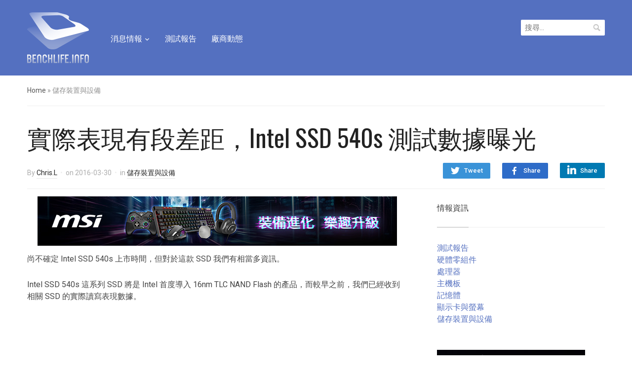

--- FILE ---
content_type: text/html; charset=UTF-8
request_url: https://benchlife.info/intel-ssd-540s-with-smi-sm2256-benchmark-show-03302016/
body_size: 17180
content:
<!DOCTYPE html>
<html lang="zh-TW">
<head>
<meta charset="UTF-8">
<meta name="viewport" content="width=device-width, initial-scale=1.0">
<link rel="profile" href="https://gmpg.org/xfn/11">
<link rel="pingback" href="https://benchlife.info/xmlrpc.php">
<meta name='robots' content='index, follow, max-image-preview:large, max-snippet:-1, max-video-preview:-1' />
<!-- Pixel Cat Facebook Pixel Code -->
<script>
!function(f,b,e,v,n,t,s){if(f.fbq)return;n=f.fbq=function(){n.callMethod?
n.callMethod.apply(n,arguments):n.queue.push(arguments)};if(!f._fbq)f._fbq=n;
n.push=n;n.loaded=!0;n.version='2.0';n.queue=[];t=b.createElement(e);t.async=!0;
t.src=v;s=b.getElementsByTagName(e)[0];s.parentNode.insertBefore(t,s)}(window,
document,'script','https://connect.facebook.net/en_US/fbevents.js' );
fbq( 'init', '946043738787313' );	</script>
<!-- DO NOT MODIFY -->
<!-- End Facebook Pixel Code -->
<!-- Google tag (gtag.js) consent mode dataLayer added by Site Kit -->
<script type="text/javascript" id="google_gtagjs-js-consent-mode-data-layer">
/* <![CDATA[ */
window.dataLayer = window.dataLayer || [];function gtag(){dataLayer.push(arguments);}
gtag('consent', 'default', {"ad_personalization":"denied","ad_storage":"denied","ad_user_data":"denied","analytics_storage":"denied","functionality_storage":"denied","security_storage":"denied","personalization_storage":"denied","region":["AT","BE","BG","CH","CY","CZ","DE","DK","EE","ES","FI","FR","GB","GR","HR","HU","IE","IS","IT","LI","LT","LU","LV","MT","NL","NO","PL","PT","RO","SE","SI","SK"],"wait_for_update":500});
window._googlesitekitConsentCategoryMap = {"statistics":["analytics_storage"],"marketing":["ad_storage","ad_user_data","ad_personalization"],"functional":["functionality_storage","security_storage"],"preferences":["personalization_storage"]};
window._googlesitekitConsents = {"ad_personalization":"denied","ad_storage":"denied","ad_user_data":"denied","analytics_storage":"denied","functionality_storage":"denied","security_storage":"denied","personalization_storage":"denied","region":["AT","BE","BG","CH","CY","CZ","DE","DK","EE","ES","FI","FR","GB","GR","HR","HU","IE","IS","IT","LI","LT","LU","LV","MT","NL","NO","PL","PT","RO","SE","SI","SK"],"wait_for_update":500};
/* ]]> */
</script>
<!-- End Google tag (gtag.js) consent mode dataLayer added by Site Kit -->
<!-- This site is optimized with the Yoast SEO plugin v26.8 - https://yoast.com/product/yoast-seo-wordpress/ -->
<title>實際表現有段差距，Intel SSD 540s 測試數據曝光 - BenchLife.info</title>
<link rel="canonical" href="https://benchlife.info/intel-ssd-540s-with-smi-sm2256-benchmark-show-03302016/" />
<meta property="og:locale" content="zh_TW" />
<meta property="og:type" content="article" />
<meta property="og:title" content="實際表現有段差距，Intel SSD 540s 測試數據曝光 - BenchLife.info" />
<meta property="og:description" content="尚不確定 Intel SSD 540s 上市時間，但對於這款 SSD 我們有相當多資訊。 Intel [&hellip;]" />
<meta property="og:url" content="https://benchlife.info/intel-ssd-540s-with-smi-sm2256-benchmark-show-03302016/" />
<meta property="og:site_name" content="BenchLife.info" />
<meta property="article:publisher" content="https://www.facebook.com/BenchLifeTW" />
<meta property="article:published_time" content="2016-03-30T11:57:46+00:00" />
<meta property="article:modified_time" content="2016-03-30T11:59:27+00:00" />
<meta property="og:image" content="https://benchlife.info/wp-content/uploads/2016/03/intel-ssd.jpg" />
<meta property="og:image:width" content="1920" />
<meta property="og:image:height" content="1080" />
<meta property="og:image:type" content="image/jpeg" />
<meta name="author" content="Chris.L" />
<meta name="twitter:label1" content="作者:" />
<meta name="twitter:data1" content="Chris.L" />
<script type="application/ld+json" class="yoast-schema-graph">{"@context":"https://schema.org","@graph":[{"@type":"Article","@id":"https://benchlife.info/intel-ssd-540s-with-smi-sm2256-benchmark-show-03302016/#article","isPartOf":{"@id":"https://benchlife.info/intel-ssd-540s-with-smi-sm2256-benchmark-show-03302016/"},"author":{"name":"Chris.L","@id":"https://benchlife.info/#/schema/person/498417d059a196833a0c3d1333b638fc"},"headline":"實際表現有段差距，Intel SSD 540s 測試數據曝光","datePublished":"2016-03-30T11:57:46+00:00","dateModified":"2016-03-30T11:59:27+00:00","mainEntityOfPage":{"@id":"https://benchlife.info/intel-ssd-540s-with-smi-sm2256-benchmark-show-03302016/"},"wordCount":93,"publisher":{"@id":"https://benchlife.info/#organization"},"image":{"@id":"https://benchlife.info/intel-ssd-540s-with-smi-sm2256-benchmark-show-03302016/#primaryimage"},"thumbnailUrl":"https://benchlife.info/wp-content/uploads/2016/03/intel-ssd.jpg","keywords":["Intel","SK hynix","SMI","SSD","Storage"],"articleSection":["儲存裝置與設備"],"inLanguage":"zh-TW"},{"@type":"WebPage","@id":"https://benchlife.info/intel-ssd-540s-with-smi-sm2256-benchmark-show-03302016/","url":"https://benchlife.info/intel-ssd-540s-with-smi-sm2256-benchmark-show-03302016/","name":"實際表現有段差距，Intel SSD 540s 測試數據曝光 - BenchLife.info","isPartOf":{"@id":"https://benchlife.info/#website"},"primaryImageOfPage":{"@id":"https://benchlife.info/intel-ssd-540s-with-smi-sm2256-benchmark-show-03302016/#primaryimage"},"image":{"@id":"https://benchlife.info/intel-ssd-540s-with-smi-sm2256-benchmark-show-03302016/#primaryimage"},"thumbnailUrl":"https://benchlife.info/wp-content/uploads/2016/03/intel-ssd.jpg","datePublished":"2016-03-30T11:57:46+00:00","dateModified":"2016-03-30T11:59:27+00:00","breadcrumb":{"@id":"https://benchlife.info/intel-ssd-540s-with-smi-sm2256-benchmark-show-03302016/#breadcrumb"},"inLanguage":"zh-TW","potentialAction":[{"@type":"ReadAction","target":["https://benchlife.info/intel-ssd-540s-with-smi-sm2256-benchmark-show-03302016/"]}]},{"@type":"ImageObject","inLanguage":"zh-TW","@id":"https://benchlife.info/intel-ssd-540s-with-smi-sm2256-benchmark-show-03302016/#primaryimage","url":"https://benchlife.info/wp-content/uploads/2016/03/intel-ssd.jpg","contentUrl":"https://benchlife.info/wp-content/uploads/2016/03/intel-ssd.jpg","width":1920,"height":1080},{"@type":"BreadcrumbList","@id":"https://benchlife.info/intel-ssd-540s-with-smi-sm2256-benchmark-show-03302016/#breadcrumb","itemListElement":[{"@type":"ListItem","position":1,"name":"首頁","item":"https://benchlife.info/"},{"@type":"ListItem","position":2,"name":"實際表現有段差距，Intel SSD 540s 測試數據曝光"}]},{"@type":"WebSite","@id":"https://benchlife.info/#website","url":"https://benchlife.info/","name":"BenchLife.info","description":"專注科技產業的趨勢報導與分析","publisher":{"@id":"https://benchlife.info/#organization"},"potentialAction":[{"@type":"SearchAction","target":{"@type":"EntryPoint","urlTemplate":"https://benchlife.info/?s={search_term_string}"},"query-input":{"@type":"PropertyValueSpecification","valueRequired":true,"valueName":"search_term_string"}}],"inLanguage":"zh-TW"},{"@type":"Organization","@id":"https://benchlife.info/#organization","name":"BenchLife.info","url":"https://benchlife.info/","logo":{"@type":"ImageObject","inLanguage":"zh-TW","@id":"https://benchlife.info/#/schema/logo/image/","url":"https://benchlife.info/wp-content/uploads/2022/07/benchlife-512.png","contentUrl":"https://benchlife.info/wp-content/uploads/2022/07/benchlife-512.png","width":512,"height":512,"caption":"BenchLife.info"},"image":{"@id":"https://benchlife.info/#/schema/logo/image/"},"sameAs":["https://www.facebook.com/BenchLifeTW"]},{"@type":"Person","@id":"https://benchlife.info/#/schema/person/498417d059a196833a0c3d1333b638fc","name":"Chris.L","image":{"@type":"ImageObject","inLanguage":"zh-TW","@id":"https://benchlife.info/#/schema/person/image/","url":"https://secure.gravatar.com/avatar/948589b0bfa418b9835f9ac88b3fc52364a380a869924579193fc7ebb568b39f?s=96&d=mm&r=g","contentUrl":"https://secure.gravatar.com/avatar/948589b0bfa418b9835f9ac88b3fc52364a380a869924579193fc7ebb568b39f?s=96&d=mm&r=g","caption":"Chris.L"},"description":"擺脫束縛，回饋天空；寫作自由，自由寫作。 合作聯繫：benchlife@toart.com.tw","url":"https://benchlife.info/author/pertonas/"}]}</script>
<!-- / Yoast SEO plugin. -->
<link rel='dns-prefetch' href='//www.googletagmanager.com' />
<link rel='dns-prefetch' href='//fonts.googleapis.com' />
<link rel="alternate" type="application/rss+xml" title="訂閱《BenchLife.info》&raquo; 資訊提供" href="https://benchlife.info/feed/" />
<link rel="alternate" type="application/rss+xml" title="訂閱《BenchLife.info》&raquo; 留言的資訊提供" href="https://benchlife.info/comments/feed/" />
<link rel="alternate" type="application/rss+xml" title="訂閱《BenchLife.info 》&raquo;〈實際表現有段差距，Intel SSD 540s 測試數據曝光〉留言的資訊提供" href="https://benchlife.info/intel-ssd-540s-with-smi-sm2256-benchmark-show-03302016/feed/" />
<link rel="alternate" title="oEmbed (JSON)" type="application/json+oembed" href="https://benchlife.info/wp-json/oembed/1.0/embed?url=https%3A%2F%2Fbenchlife.info%2Fintel-ssd-540s-with-smi-sm2256-benchmark-show-03302016%2F" />
<link rel="alternate" title="oEmbed (XML)" type="text/xml+oembed" href="https://benchlife.info/wp-json/oembed/1.0/embed?url=https%3A%2F%2Fbenchlife.info%2Fintel-ssd-540s-with-smi-sm2256-benchmark-show-03302016%2F&#038;format=xml" />
<!-- benchlife.info is managing ads with Advanced Ads 2.0.16 – https://wpadvancedads.com/ --><script data-wpfc-render="false" id="bench-ready">
window.advanced_ads_ready=function(e,a){a=a||"complete";var d=function(e){return"interactive"===a?"loading"!==e:"complete"===e};d(document.readyState)?e():document.addEventListener("readystatechange",(function(a){d(a.target.readyState)&&e()}),{once:"interactive"===a})},window.advanced_ads_ready_queue=window.advanced_ads_ready_queue||[];		</script>
<style id='wp-img-auto-sizes-contain-inline-css' type='text/css'>
img:is([sizes=auto i],[sizes^="auto," i]){contain-intrinsic-size:3000px 1500px}
/*# sourceURL=wp-img-auto-sizes-contain-inline-css */
</style>
<style id='wp-emoji-styles-inline-css' type='text/css'>
img.wp-smiley, img.emoji {
display: inline !important;
border: none !important;
box-shadow: none !important;
height: 1em !important;
width: 1em !important;
margin: 0 0.07em !important;
vertical-align: -0.1em !important;
background: none !important;
padding: 0 !important;
}
/*# sourceURL=wp-emoji-styles-inline-css */
</style>
<style id='wp-block-library-inline-css' type='text/css'>
:root{--wp-block-synced-color:#7a00df;--wp-block-synced-color--rgb:122,0,223;--wp-bound-block-color:var(--wp-block-synced-color);--wp-editor-canvas-background:#ddd;--wp-admin-theme-color:#007cba;--wp-admin-theme-color--rgb:0,124,186;--wp-admin-theme-color-darker-10:#006ba1;--wp-admin-theme-color-darker-10--rgb:0,107,160.5;--wp-admin-theme-color-darker-20:#005a87;--wp-admin-theme-color-darker-20--rgb:0,90,135;--wp-admin-border-width-focus:2px}@media (min-resolution:192dpi){:root{--wp-admin-border-width-focus:1.5px}}.wp-element-button{cursor:pointer}:root .has-very-light-gray-background-color{background-color:#eee}:root .has-very-dark-gray-background-color{background-color:#313131}:root .has-very-light-gray-color{color:#eee}:root .has-very-dark-gray-color{color:#313131}:root .has-vivid-green-cyan-to-vivid-cyan-blue-gradient-background{background:linear-gradient(135deg,#00d084,#0693e3)}:root .has-purple-crush-gradient-background{background:linear-gradient(135deg,#34e2e4,#4721fb 50%,#ab1dfe)}:root .has-hazy-dawn-gradient-background{background:linear-gradient(135deg,#faaca8,#dad0ec)}:root .has-subdued-olive-gradient-background{background:linear-gradient(135deg,#fafae1,#67a671)}:root .has-atomic-cream-gradient-background{background:linear-gradient(135deg,#fdd79a,#004a59)}:root .has-nightshade-gradient-background{background:linear-gradient(135deg,#330968,#31cdcf)}:root .has-midnight-gradient-background{background:linear-gradient(135deg,#020381,#2874fc)}:root{--wp--preset--font-size--normal:16px;--wp--preset--font-size--huge:42px}.has-regular-font-size{font-size:1em}.has-larger-font-size{font-size:2.625em}.has-normal-font-size{font-size:var(--wp--preset--font-size--normal)}.has-huge-font-size{font-size:var(--wp--preset--font-size--huge)}.has-text-align-center{text-align:center}.has-text-align-left{text-align:left}.has-text-align-right{text-align:right}.has-fit-text{white-space:nowrap!important}#end-resizable-editor-section{display:none}.aligncenter{clear:both}.items-justified-left{justify-content:flex-start}.items-justified-center{justify-content:center}.items-justified-right{justify-content:flex-end}.items-justified-space-between{justify-content:space-between}.screen-reader-text{border:0;clip-path:inset(50%);height:1px;margin:-1px;overflow:hidden;padding:0;position:absolute;width:1px;word-wrap:normal!important}.screen-reader-text:focus{background-color:#ddd;clip-path:none;color:#444;display:block;font-size:1em;height:auto;left:5px;line-height:normal;padding:15px 23px 14px;text-decoration:none;top:5px;width:auto;z-index:100000}html :where(.has-border-color){border-style:solid}html :where([style*=border-top-color]){border-top-style:solid}html :where([style*=border-right-color]){border-right-style:solid}html :where([style*=border-bottom-color]){border-bottom-style:solid}html :where([style*=border-left-color]){border-left-style:solid}html :where([style*=border-width]){border-style:solid}html :where([style*=border-top-width]){border-top-style:solid}html :where([style*=border-right-width]){border-right-style:solid}html :where([style*=border-bottom-width]){border-bottom-style:solid}html :where([style*=border-left-width]){border-left-style:solid}html :where(img[class*=wp-image-]){height:auto;max-width:100%}:where(figure){margin:0 0 1em}html :where(.is-position-sticky){--wp-admin--admin-bar--position-offset:var(--wp-admin--admin-bar--height,0px)}@media screen and (max-width:600px){html :where(.is-position-sticky){--wp-admin--admin-bar--position-offset:0px}}
/*# sourceURL=wp-block-library-inline-css */
</style><style id='global-styles-inline-css' type='text/css'>
:root{--wp--preset--aspect-ratio--square: 1;--wp--preset--aspect-ratio--4-3: 4/3;--wp--preset--aspect-ratio--3-4: 3/4;--wp--preset--aspect-ratio--3-2: 3/2;--wp--preset--aspect-ratio--2-3: 2/3;--wp--preset--aspect-ratio--16-9: 16/9;--wp--preset--aspect-ratio--9-16: 9/16;--wp--preset--color--black: #000000;--wp--preset--color--cyan-bluish-gray: #abb8c3;--wp--preset--color--white: #ffffff;--wp--preset--color--pale-pink: #f78da7;--wp--preset--color--vivid-red: #cf2e2e;--wp--preset--color--luminous-vivid-orange: #ff6900;--wp--preset--color--luminous-vivid-amber: #fcb900;--wp--preset--color--light-green-cyan: #7bdcb5;--wp--preset--color--vivid-green-cyan: #00d084;--wp--preset--color--pale-cyan-blue: #8ed1fc;--wp--preset--color--vivid-cyan-blue: #0693e3;--wp--preset--color--vivid-purple: #9b51e0;--wp--preset--gradient--vivid-cyan-blue-to-vivid-purple: linear-gradient(135deg,rgb(6,147,227) 0%,rgb(155,81,224) 100%);--wp--preset--gradient--light-green-cyan-to-vivid-green-cyan: linear-gradient(135deg,rgb(122,220,180) 0%,rgb(0,208,130) 100%);--wp--preset--gradient--luminous-vivid-amber-to-luminous-vivid-orange: linear-gradient(135deg,rgb(252,185,0) 0%,rgb(255,105,0) 100%);--wp--preset--gradient--luminous-vivid-orange-to-vivid-red: linear-gradient(135deg,rgb(255,105,0) 0%,rgb(207,46,46) 100%);--wp--preset--gradient--very-light-gray-to-cyan-bluish-gray: linear-gradient(135deg,rgb(238,238,238) 0%,rgb(169,184,195) 100%);--wp--preset--gradient--cool-to-warm-spectrum: linear-gradient(135deg,rgb(74,234,220) 0%,rgb(151,120,209) 20%,rgb(207,42,186) 40%,rgb(238,44,130) 60%,rgb(251,105,98) 80%,rgb(254,248,76) 100%);--wp--preset--gradient--blush-light-purple: linear-gradient(135deg,rgb(255,206,236) 0%,rgb(152,150,240) 100%);--wp--preset--gradient--blush-bordeaux: linear-gradient(135deg,rgb(254,205,165) 0%,rgb(254,45,45) 50%,rgb(107,0,62) 100%);--wp--preset--gradient--luminous-dusk: linear-gradient(135deg,rgb(255,203,112) 0%,rgb(199,81,192) 50%,rgb(65,88,208) 100%);--wp--preset--gradient--pale-ocean: linear-gradient(135deg,rgb(255,245,203) 0%,rgb(182,227,212) 50%,rgb(51,167,181) 100%);--wp--preset--gradient--electric-grass: linear-gradient(135deg,rgb(202,248,128) 0%,rgb(113,206,126) 100%);--wp--preset--gradient--midnight: linear-gradient(135deg,rgb(2,3,129) 0%,rgb(40,116,252) 100%);--wp--preset--font-size--small: 13px;--wp--preset--font-size--medium: 20px;--wp--preset--font-size--large: 36px;--wp--preset--font-size--x-large: 42px;--wp--preset--spacing--20: 0.44rem;--wp--preset--spacing--30: 0.67rem;--wp--preset--spacing--40: 1rem;--wp--preset--spacing--50: 1.5rem;--wp--preset--spacing--60: 2.25rem;--wp--preset--spacing--70: 3.38rem;--wp--preset--spacing--80: 5.06rem;--wp--preset--shadow--natural: 6px 6px 9px rgba(0, 0, 0, 0.2);--wp--preset--shadow--deep: 12px 12px 50px rgba(0, 0, 0, 0.4);--wp--preset--shadow--sharp: 6px 6px 0px rgba(0, 0, 0, 0.2);--wp--preset--shadow--outlined: 6px 6px 0px -3px rgb(255, 255, 255), 6px 6px rgb(0, 0, 0);--wp--preset--shadow--crisp: 6px 6px 0px rgb(0, 0, 0);}:where(.is-layout-flex){gap: 0.5em;}:where(.is-layout-grid){gap: 0.5em;}body .is-layout-flex{display: flex;}.is-layout-flex{flex-wrap: wrap;align-items: center;}.is-layout-flex > :is(*, div){margin: 0;}body .is-layout-grid{display: grid;}.is-layout-grid > :is(*, div){margin: 0;}:where(.wp-block-columns.is-layout-flex){gap: 2em;}:where(.wp-block-columns.is-layout-grid){gap: 2em;}:where(.wp-block-post-template.is-layout-flex){gap: 1.25em;}:where(.wp-block-post-template.is-layout-grid){gap: 1.25em;}.has-black-color{color: var(--wp--preset--color--black) !important;}.has-cyan-bluish-gray-color{color: var(--wp--preset--color--cyan-bluish-gray) !important;}.has-white-color{color: var(--wp--preset--color--white) !important;}.has-pale-pink-color{color: var(--wp--preset--color--pale-pink) !important;}.has-vivid-red-color{color: var(--wp--preset--color--vivid-red) !important;}.has-luminous-vivid-orange-color{color: var(--wp--preset--color--luminous-vivid-orange) !important;}.has-luminous-vivid-amber-color{color: var(--wp--preset--color--luminous-vivid-amber) !important;}.has-light-green-cyan-color{color: var(--wp--preset--color--light-green-cyan) !important;}.has-vivid-green-cyan-color{color: var(--wp--preset--color--vivid-green-cyan) !important;}.has-pale-cyan-blue-color{color: var(--wp--preset--color--pale-cyan-blue) !important;}.has-vivid-cyan-blue-color{color: var(--wp--preset--color--vivid-cyan-blue) !important;}.has-vivid-purple-color{color: var(--wp--preset--color--vivid-purple) !important;}.has-black-background-color{background-color: var(--wp--preset--color--black) !important;}.has-cyan-bluish-gray-background-color{background-color: var(--wp--preset--color--cyan-bluish-gray) !important;}.has-white-background-color{background-color: var(--wp--preset--color--white) !important;}.has-pale-pink-background-color{background-color: var(--wp--preset--color--pale-pink) !important;}.has-vivid-red-background-color{background-color: var(--wp--preset--color--vivid-red) !important;}.has-luminous-vivid-orange-background-color{background-color: var(--wp--preset--color--luminous-vivid-orange) !important;}.has-luminous-vivid-amber-background-color{background-color: var(--wp--preset--color--luminous-vivid-amber) !important;}.has-light-green-cyan-background-color{background-color: var(--wp--preset--color--light-green-cyan) !important;}.has-vivid-green-cyan-background-color{background-color: var(--wp--preset--color--vivid-green-cyan) !important;}.has-pale-cyan-blue-background-color{background-color: var(--wp--preset--color--pale-cyan-blue) !important;}.has-vivid-cyan-blue-background-color{background-color: var(--wp--preset--color--vivid-cyan-blue) !important;}.has-vivid-purple-background-color{background-color: var(--wp--preset--color--vivid-purple) !important;}.has-black-border-color{border-color: var(--wp--preset--color--black) !important;}.has-cyan-bluish-gray-border-color{border-color: var(--wp--preset--color--cyan-bluish-gray) !important;}.has-white-border-color{border-color: var(--wp--preset--color--white) !important;}.has-pale-pink-border-color{border-color: var(--wp--preset--color--pale-pink) !important;}.has-vivid-red-border-color{border-color: var(--wp--preset--color--vivid-red) !important;}.has-luminous-vivid-orange-border-color{border-color: var(--wp--preset--color--luminous-vivid-orange) !important;}.has-luminous-vivid-amber-border-color{border-color: var(--wp--preset--color--luminous-vivid-amber) !important;}.has-light-green-cyan-border-color{border-color: var(--wp--preset--color--light-green-cyan) !important;}.has-vivid-green-cyan-border-color{border-color: var(--wp--preset--color--vivid-green-cyan) !important;}.has-pale-cyan-blue-border-color{border-color: var(--wp--preset--color--pale-cyan-blue) !important;}.has-vivid-cyan-blue-border-color{border-color: var(--wp--preset--color--vivid-cyan-blue) !important;}.has-vivid-purple-border-color{border-color: var(--wp--preset--color--vivid-purple) !important;}.has-vivid-cyan-blue-to-vivid-purple-gradient-background{background: var(--wp--preset--gradient--vivid-cyan-blue-to-vivid-purple) !important;}.has-light-green-cyan-to-vivid-green-cyan-gradient-background{background: var(--wp--preset--gradient--light-green-cyan-to-vivid-green-cyan) !important;}.has-luminous-vivid-amber-to-luminous-vivid-orange-gradient-background{background: var(--wp--preset--gradient--luminous-vivid-amber-to-luminous-vivid-orange) !important;}.has-luminous-vivid-orange-to-vivid-red-gradient-background{background: var(--wp--preset--gradient--luminous-vivid-orange-to-vivid-red) !important;}.has-very-light-gray-to-cyan-bluish-gray-gradient-background{background: var(--wp--preset--gradient--very-light-gray-to-cyan-bluish-gray) !important;}.has-cool-to-warm-spectrum-gradient-background{background: var(--wp--preset--gradient--cool-to-warm-spectrum) !important;}.has-blush-light-purple-gradient-background{background: var(--wp--preset--gradient--blush-light-purple) !important;}.has-blush-bordeaux-gradient-background{background: var(--wp--preset--gradient--blush-bordeaux) !important;}.has-luminous-dusk-gradient-background{background: var(--wp--preset--gradient--luminous-dusk) !important;}.has-pale-ocean-gradient-background{background: var(--wp--preset--gradient--pale-ocean) !important;}.has-electric-grass-gradient-background{background: var(--wp--preset--gradient--electric-grass) !important;}.has-midnight-gradient-background{background: var(--wp--preset--gradient--midnight) !important;}.has-small-font-size{font-size: var(--wp--preset--font-size--small) !important;}.has-medium-font-size{font-size: var(--wp--preset--font-size--medium) !important;}.has-large-font-size{font-size: var(--wp--preset--font-size--large) !important;}.has-x-large-font-size{font-size: var(--wp--preset--font-size--x-large) !important;}
/*# sourceURL=global-styles-inline-css */
</style>
<style id='classic-theme-styles-inline-css' type='text/css'>
/*! This file is auto-generated */
.wp-block-button__link{color:#fff;background-color:#32373c;border-radius:9999px;box-shadow:none;text-decoration:none;padding:calc(.667em + 2px) calc(1.333em + 2px);font-size:1.125em}.wp-block-file__button{background:#32373c;color:#fff;text-decoration:none}
/*# sourceURL=/wp-includes/css/classic-themes.min.css */
</style>
<!-- <link rel='stylesheet' id='zoom-theme-utils-css-css' href='https://benchlife.info/wp-content/themes/compass/functions/wpzoom/assets/css/theme-utils.css?ver=6.9' type='text/css' media='all' /> -->
<link rel="stylesheet" type="text/css" href="//benchlife.info/wp-content/cache/wpfc-minified/2dy5arhh/h6jyd.css" media="all"/>
<link rel='stylesheet' id='compass-google-fonts-css' href='//fonts.googleapis.com/css?family=Roboto%3Aregular%2Citalic%2C700%7COswald%3Aregular%2C700%26subset%3Dlatin%2C&#038;ver=6.9' type='text/css' media='all' />
<!-- <link rel='stylesheet' id='compass-style-css' href='https://benchlife.info/wp-content/themes/compass/style.css?ver=1.2.3' type='text/css' media='all' /> -->
<!-- <link rel='stylesheet' id='media-queries-css' href='https://benchlife.info/wp-content/themes/compass/css/media-queries.css?ver=1.2.3' type='text/css' media='all' /> -->
<link rel="stylesheet" type="text/css" href="//benchlife.info/wp-content/cache/wpfc-minified/h5gtvbj/h6jyd.css" media="all"/>
<link rel='stylesheet' id='compass-google-font-default-css' href='//fonts.googleapis.com/css?family=Oswald%3A400%2C700%7CRoboto%3A400%2C500%2C400italic%2C500italic%2C700%2C700italic&#038;subset=cyrillic%2Clatin%2Cgreek&#038;display=swap&#038;ver=6.9' type='text/css' media='all' />
<!-- <link rel='stylesheet' id='dashicons-css' href='https://benchlife.info/wp-includes/css/dashicons.min.css?ver=6.9' type='text/css' media='all' /> -->
<!-- <link rel='stylesheet' id='tablepress-default-css' href='https://benchlife.info/wp-content/tablepress-combined.min.css?ver=51' type='text/css' media='all' /> -->
<link rel="stylesheet" type="text/css" href="//benchlife.info/wp-content/cache/wpfc-minified/qkdauoa0/h6jyd.css" media="all"/>
<script src='//benchlife.info/wp-content/cache/wpfc-minified/keicgq7j/h6jyd.js' type="text/javascript"></script>
<!-- <script type="text/javascript" src="https://benchlife.info/wp-includes/js/jquery/jquery.min.js?ver=3.7.1" id="jquery-core-js"></script> -->
<!-- <script type="text/javascript" src="https://benchlife.info/wp-includes/js/jquery/jquery-migrate.min.js?ver=3.4.1" id="jquery-migrate-js"></script> -->
<script type="text/javascript" id="advanced-ads-advanced-js-js-extra">
/* <![CDATA[ */
var advads_options = {"blog_id":"1","privacy":{"enabled":false,"state":"not_needed"}};
//# sourceURL=advanced-ads-advanced-js-js-extra
/* ]]> */
</script>
<script src='//benchlife.info/wp-content/cache/wpfc-minified/30dn00jd/h6jyd.js' type="text/javascript"></script>
<!-- <script type="text/javascript" src="https://benchlife.info/wp-content/uploads/995/840/public/assets/js/722.js?ver=2.0.16" id="advanced-ads-advanced-js-js"></script> -->
<script type="text/javascript" id="advanced_ads_pro/visitor_conditions-js-extra">
/* <![CDATA[ */
var advanced_ads_pro_visitor_conditions = {"referrer_cookie_name":"advanced_ads_pro_visitor_referrer","referrer_exdays":"365","page_impr_cookie_name":"advanced_ads_page_impressions","page_impr_exdays":"3650"};
//# sourceURL=advanced_ads_pro%2Fvisitor_conditions-js-extra
/* ]]> */
</script>
<script src='//benchlife.info/wp-content/cache/wpfc-minified/20kongzn/h6jyd.js' type="text/javascript"></script>
<!-- <script type="text/javascript" src="https://benchlife.info/wp-content/uploads/995/527/436/233/359/435.js?ver=3.0.8" id="advanced_ads_pro/visitor_conditions-js"></script> -->
<!-- Google tag (gtag.js) snippet added by Site Kit -->
<!-- Google Analytics snippet added by Site Kit -->
<script type="text/javascript" src="https://www.googletagmanager.com/gtag/js?id=G-55KN4V7QZJ" id="google_gtagjs-js" async></script>
<script type="text/javascript" id="google_gtagjs-js-after">
/* <![CDATA[ */
window.dataLayer = window.dataLayer || [];function gtag(){dataLayer.push(arguments);}
gtag("set","linker",{"domains":["benchlife.info"]});
gtag("js", new Date());
gtag("set", "developer_id.dZTNiMT", true);
gtag("config", "G-55KN4V7QZJ");
//# sourceURL=google_gtagjs-js-after
/* ]]> */
</script>
<link rel="https://api.w.org/" href="https://benchlife.info/wp-json/" /><link rel="alternate" title="JSON" type="application/json" href="https://benchlife.info/wp-json/wp/v2/posts/8974" /><link rel="EditURI" type="application/rsd+xml" title="RSD" href="https://benchlife.info/xmlrpc.php?rsd" />
<meta name="generator" content="WordPress 6.9" />
<link rel='shortlink' href='https://benchlife.info/?p=8974' />
<!-- GA Google Analytics @ https://m0n.co/ga -->
<script async src="https://www.googletagmanager.com/gtag/js?id=UA-63599024-1"></script>
<script>
window.dataLayer = window.dataLayer || [];
function gtag(){dataLayer.push(arguments);}
gtag('js', new Date());
gtag('config', 'UA-63599024-1');
</script>
<meta name="generator" content="Site Kit by Google 1.170.0" /><!-- WPZOOM Theme / Framework -->
<meta name="generator" content="Compass 1.2.3" />
<meta name="generator" content="WPZOOM Framework 2.0.9" />
<link rel="icon" href="https://benchlife.info/wp-content/uploads/2019/04/Icon-Blue@32pw-2.png"/>
<!-- Google AdSense meta tags added by Site Kit -->
<meta name="google-adsense-platform-account" content="ca-host-pub-2644536267352236">
<meta name="google-adsense-platform-domain" content="sitekit.withgoogle.com">
<!-- End Google AdSense meta tags added by Site Kit -->
<script type="text/javascript">
var advadsCfpQueue = [];
var advadsCfpAd = function( adID ) {
if ( 'undefined' === typeof advadsProCfp ) {
advadsCfpQueue.push( adID )
} else {
advadsProCfp.addElement( adID )
}
}
</script>
<style>ins.adsbygoogle { background-color: transparent; padding: 0; }</style><link rel="icon" href="https://benchlife.info/wp-content/uploads/2019/04/Transparent@512pw.png" sizes="32x32" />
<link rel="icon" href="https://benchlife.info/wp-content/uploads/2019/04/Transparent@512pw.png" sizes="192x192" />
<link rel="apple-touch-icon" href="https://benchlife.info/wp-content/uploads/2019/04/Transparent@512pw.png" />
<meta name="msapplication-TileImage" content="https://benchlife.info/wp-content/uploads/2019/04/Transparent@512pw.png" />
</head>
<body class="wp-singular post-template-default single single-post postid-8974 single-format-standard wp-theme-compass aa-prefix-bench-">
<div class="page-wrap">
<header class="site-header">
<nav class="navbar" role="navigation">
<div class="inner-wrap">
<div class="navbar-brand">
<a href="https://benchlife.info" title="專注科技產業的趨勢報導與分析">
<img src="https://benchlife.info/wp-content/uploads/2019/04/benchlife-250.png" alt="BenchLife.info" width="125" height="103">
</a>
</div><!-- .navbar-brand -->
<nav class="main-navbar" role="navigation">
<div class="navbar-header">
<a class="navbar-toggle" href="#menu-main-slide">
<span class="icon-bar"></span>
<span class="icon-bar"></span>
<span class="icon-bar"></span>
</a>
<div id="menu-main-slide" class="menu-%e6%b6%88%e6%81%af%e6%83%85%e5%a0%b1-container"><ul id="menu-%e6%b6%88%e6%81%af%e6%83%85%e5%a0%b1" class="menu"><li id="menu-item-3014" class="menu-item menu-item-type-taxonomy menu-item-object-category menu-item-has-children menu-item-3014"><a href="https://benchlife.info/category/news/" title="news">消息情報</a>
<ul class="sub-menu">
<li id="menu-item-3002" class="menu-item menu-item-type-taxonomy menu-item-object-category menu-item-3002"><a href="https://benchlife.info/category/component/">硬體零組件</a></li>
<li id="menu-item-3000" class="menu-item menu-item-type-taxonomy menu-item-object-category current-post-ancestor current-menu-parent current-post-parent menu-item-3000"><a href="https://benchlife.info/category/storage/">儲存裝置與設備</a></li>
<li id="menu-item-3008" class="menu-item menu-item-type-taxonomy menu-item-object-category menu-item-3008"><a href="https://benchlife.info/category/peripheral/">遊戲與週邊裝置</a></li>
<li id="menu-item-3003" class="menu-item menu-item-type-taxonomy menu-item-object-category menu-item-3003"><a href="https://benchlife.info/category/networking/">網路與通訊技術</a></li>
<li id="menu-item-3007" class="menu-item menu-item-type-taxonomy menu-item-object-category menu-item-3007"><a href="https://benchlife.info/category/app/">軟體與應用</a></li>
<li id="menu-item-3005" class="menu-item menu-item-type-taxonomy menu-item-object-category menu-item-3005"><a href="https://benchlife.info/category/semiconductor/">製造、設計與半導體</a></li>
<li id="menu-item-3004" class="menu-item menu-item-type-taxonomy menu-item-object-category menu-item-3004"><a href="https://benchlife.info/category/mobile/">行動通訊裝置</a></li>
<li id="menu-item-3006" class="menu-item menu-item-type-taxonomy menu-item-object-category menu-item-3006"><a href="https://benchlife.info/category/views/">趨勢與分析</a></li>
<li id="menu-item-3011" class="menu-item menu-item-type-taxonomy menu-item-object-category menu-item-3011"><a href="https://benchlife.info/category/%e5%b8%82%e5%a0%b4%e5%8b%95%e6%85%8b/">市場動態</a></li>
<li id="menu-item-3001" class="menu-item menu-item-type-taxonomy menu-item-object-category menu-item-3001"><a href="https://benchlife.info/category/rumor/">市場八卦</a></li>
<li id="menu-item-2997" class="menu-item menu-item-type-taxonomy menu-item-object-category menu-item-2997"><a href="https://benchlife.info/category/apple/">Apple</a></li>
<li id="menu-item-2999" class="menu-item menu-item-type-taxonomy menu-item-object-category menu-item-2999"><a href="https://benchlife.info/category/server/">伺服器</a></li>
</ul>
</li>
<li id="menu-item-3013" class="menu-item menu-item-type-taxonomy menu-item-object-category menu-item-3013"><a href="https://benchlife.info/category/review/" title="review">測試報告</a></li>
<li id="menu-item-29552" class="menu-item menu-item-type-taxonomy menu-item-object-category menu-item-29552"><a href="https://benchlife.info/category/%e5%bb%a0%e5%95%86%e5%8b%95%e6%85%8b/">廠商動態</a></li>
</ul></div>
</div>
<div id="navbar-main">
<div class="menu-%e6%b6%88%e6%81%af%e6%83%85%e5%a0%b1-container"><ul id="menu-%e6%b6%88%e6%81%af%e6%83%85%e5%a0%b1-1" class="nav navbar-nav dropdown sf-menu"><li class="menu-item menu-item-type-taxonomy menu-item-object-category menu-item-has-children menu-item-3014"><a href="https://benchlife.info/category/news/" title="news">消息情報</a>
<ul class="sub-menu">
<li class="menu-item menu-item-type-taxonomy menu-item-object-category menu-item-3002"><a href="https://benchlife.info/category/component/">硬體零組件</a></li>
<li class="menu-item menu-item-type-taxonomy menu-item-object-category current-post-ancestor current-menu-parent current-post-parent menu-item-3000"><a href="https://benchlife.info/category/storage/">儲存裝置與設備</a></li>
<li class="menu-item menu-item-type-taxonomy menu-item-object-category menu-item-3008"><a href="https://benchlife.info/category/peripheral/">遊戲與週邊裝置</a></li>
<li class="menu-item menu-item-type-taxonomy menu-item-object-category menu-item-3003"><a href="https://benchlife.info/category/networking/">網路與通訊技術</a></li>
<li class="menu-item menu-item-type-taxonomy menu-item-object-category menu-item-3007"><a href="https://benchlife.info/category/app/">軟體與應用</a></li>
<li class="menu-item menu-item-type-taxonomy menu-item-object-category menu-item-3005"><a href="https://benchlife.info/category/semiconductor/">製造、設計與半導體</a></li>
<li class="menu-item menu-item-type-taxonomy menu-item-object-category menu-item-3004"><a href="https://benchlife.info/category/mobile/">行動通訊裝置</a></li>
<li class="menu-item menu-item-type-taxonomy menu-item-object-category menu-item-3006"><a href="https://benchlife.info/category/views/">趨勢與分析</a></li>
<li class="menu-item menu-item-type-taxonomy menu-item-object-category menu-item-3011"><a href="https://benchlife.info/category/%e5%b8%82%e5%a0%b4%e5%8b%95%e6%85%8b/">市場動態</a></li>
<li class="menu-item menu-item-type-taxonomy menu-item-object-category menu-item-3001"><a href="https://benchlife.info/category/rumor/">市場八卦</a></li>
<li class="menu-item menu-item-type-taxonomy menu-item-object-category menu-item-2997"><a href="https://benchlife.info/category/apple/">Apple</a></li>
<li class="menu-item menu-item-type-taxonomy menu-item-object-category menu-item-2999"><a href="https://benchlife.info/category/server/">伺服器</a></li>
</ul>
</li>
<li class="menu-item menu-item-type-taxonomy menu-item-object-category menu-item-3013"><a href="https://benchlife.info/category/review/" title="review">測試報告</a></li>
<li class="menu-item menu-item-type-taxonomy menu-item-object-category menu-item-29552"><a href="https://benchlife.info/category/%e5%bb%a0%e5%95%86%e5%8b%95%e6%85%8b/">廠商動態</a></li>
</ul></div>
</div><!-- #navbar-main -->
</nav><!-- .navbar -->
<form role="search" method="get" class="search-form" action="https://benchlife.info/">
<label>
<span class="screen-reader-text">搜尋關鍵字:</span>
<input type="search" class="search-field" placeholder="搜尋..." value="" name="s" />
</label>
<input type="submit" class="search-submit" value="搜尋" />
</form>                
<div class="clear"></div>
</div>
</nav><!-- .navbar -->
</header><!-- .site-header -->
<main id="main" class="site-main" role="main">
<div class="breadcrumbs"><a href="https://benchlife.info">Home</a> &raquo; <span class="current">儲存裝置與設備</span></div>
<header class="entry-header">
<div class="entry-info">
<h1 class="entry-title">實際表現有段差距，Intel SSD 540s 測試數據曝光</h1>
<div class="share">
<a href="https://twitter.com/intent/tweet?url=https%3A%2F%2Fbenchlife.info%2Fintel-ssd-540s-with-smi-sm2256-benchmark-show-03302016%2F&text=%E5%AF%A6%E9%9A%9B%E8%A1%A8%E7%8F%BE%E6%9C%89%E6%AE%B5%E5%B7%AE%E8%B7%9D%EF%BC%8CIntel+SSD+540s+%E6%B8%AC%E8%A9%A6%E6%95%B8%E6%93%9A%E6%9B%9D%E5%85%89" target="_blank" title="Tweet this on Twitter" class="twitter">Tweet</a>
<a href="https://facebook.com/sharer.php?u=https%3A%2F%2Fbenchlife.info%2Fintel-ssd-540s-with-smi-sm2256-benchmark-show-03302016%2F&t=%E5%AF%A6%E9%9A%9B%E8%A1%A8%E7%8F%BE%E6%9C%89%E6%AE%B5%E5%B7%AE%E8%B7%9D%EF%BC%8CIntel+SSD+540s+%E6%B8%AC%E8%A9%A6%E6%95%B8%E6%93%9A%E6%9B%9D%E5%85%89" target="_blank" title="Share this on Facebook" class="facebook">Share</a>
<a href="https://www.linkedin.com/cws/share?url=https%3A%2F%2Fbenchlife.info%2Fintel-ssd-540s-with-smi-sm2256-benchmark-show-03302016%2F" target="_blank" title="Share on LinkedIn" class="linkedin">Share</a>
<div class="clear"></div>
</div>
<div class="entry-meta">
<span class="entry-author">By <a href="https://benchlife.info/author/pertonas/" title="「Chris.L」的文章" rel="author">Chris.L</a></span>
<span class="entry-date">on <time class="entry-date" datetime="2016-03-30T19:57:46+08:00">2016-03-30</time> </span> 
<span class="entry-category">in <a href="https://benchlife.info/category/storage/" rel="category tag">儲存裝置與設備</a></span>                                             </div>
<div class="clear"></div>
</div>
</header><!-- .entry-header -->
<div class="recent-posts">
<article id="post-8974" class="post-8974 post type-post status-publish format-standard has-post-thumbnail hentry category-storage tag-intel tag-sk-hynix tag-smi tag-ssd tag-storage">
<div class="entry-content">
<div  class="bench-56dd86a8a48efe8529b816d5aeaf87bd bench-" id="bench-56dd86a8a48efe8529b816d5aeaf87bd"></div><p>尚不確定 Intel SSD 540s 上市時間，但對於這款 SSD 我們有相當多資訊。<br />
<span id="more-8974"></span></p>
<p>Intel SSD 540s 這系列 SSD 將是 Intel 首度導入 16nm TLC NAND Flash 的產品，而較早之前，我們已經收到相關 SSD 的實際讀寫表現數據。</p>
<p><img fetchpriority="high" decoding="async" src="https://benchlife.info/wp-content/uploads/2016/03/intel-ssd.jpg" alt="intel ssd" width="1920" height="1080" class="aligncenter size-full wp-image-8976" srcset="https://benchlife.info/wp-content/uploads/2016/03/intel-ssd.jpg 1920w, https://benchlife.info/wp-content/uploads/2016/03/intel-ssd-1000x563.jpg 1000w, https://benchlife.info/wp-content/uploads/2016/03/intel-ssd-1536x864.jpg 1536w, https://benchlife.info/wp-content/uploads/2016/03/intel-ssd-1600x900.jpg 1600w, https://benchlife.info/wp-content/uploads/2016/03/intel-ssd-640x360.jpg 640w, https://benchlife.info/wp-content/uploads/2016/03/intel-ssd-300x169.jpg 300w, https://benchlife.info/wp-content/uploads/2016/03/intel-ssd-150x84.jpg 150w, https://benchlife.info/wp-content/uploads/2016/03/intel-ssd-768x432.jpg 768w, https://benchlife.info/wp-content/uploads/2016/03/intel-ssd-800x450.jpg 800w, https://benchlife.info/wp-content/uploads/2016/03/intel-ssd-98x55.jpg 98w, https://benchlife.info/wp-content/uploads/2016/03/intel-ssd-711x400.jpg 711w" sizes="(max-width: 1920px) 100vw, 1920px" /></p>
<p>除了確定採用 SK Hynix 的 16nm TLC NAND Flash 外，同時也確定會採用 SMI 的 SM2256 四通道控制器。Intel SSD 540s 將會提供 120GB、180GB、240GB、360GB、480GB 以及最大 1TB 等 6 種容量外，同時還會有 M.2（SATA 6.0Gbps）以及 2.5 吋兩種選項。</p>
<p>雖然官方提供的數據為 560MB/s（讀取）以及 480MB/s（寫入）的表現，但從我們獲得數據來看，實際上要比這低很多。</p>
<p><img decoding="async" src="https://benchlife.info/wp-content/uploads/2016/03/intel-ssd-540s.jpg" alt="intel ssd 540s" width="1832" height="974" class="aligncenter size-full wp-image-8975" srcset="https://benchlife.info/wp-content/uploads/2016/03/intel-ssd-540s.jpg 1832w, https://benchlife.info/wp-content/uploads/2016/03/intel-ssd-540s-150x80.jpg 150w, https://benchlife.info/wp-content/uploads/2016/03/intel-ssd-540s-768x408.jpg 768w, https://benchlife.info/wp-content/uploads/2016/03/intel-ssd-540s-103x55.jpg 103w, https://benchlife.info/wp-content/uploads/2016/03/intel-ssd-540s-846x450.jpg 846w, https://benchlife.info/wp-content/uploads/2016/03/intel-ssd-540s-752x400.jpg 752w" sizes="(max-width: 1832px) 100vw, 1832px" /></p>
<blockquote><p>Intel SSD 540s Series</p>
<p>120GB：450.87MB/s（Read）、170.47MB/s（Write）；<br />
240GB：465.21MB/s（Read）、439.25MB/s（Write）；<br />
360GB：460.16MB/s（Read）、427.99MB/s（Write）；<br />
480GB：475.49MB/s（Read）、443.92MB/s（Write）；<br />
1TB：481.26MB/s（Read）、432.26MB/s（Write）；</p></blockquote>
<p>目前依舊無法確認 Intel SSD 540s 系列的確切上市時間以及售價，不過 120GB 版本報價可能在 60 美元左右，至於最貴的 1TB 則是 320 美元上下（2.5 吋與 M.2 沒有價差）。</p>
<p>從既有的表現來看，這款採用 16nm TLC NAND Flash 的 SSD 可能會目前販售的 Intel SSD 535 系列並存在市場。</p>
<div  class="bench-4c8f4be1bbd28827f3eaf0ed85d3776c bench-" id="bench-4c8f4be1bbd28827f3eaf0ed85d3776c"></div>
<div class="clear"></div>
<div class="tag_list">Tags: <a href="https://benchlife.info/tag/intel/" rel="tag">Intel</a> <a href="https://benchlife.info/tag/sk-hynix/" rel="tag">SK hynix</a> <a href="https://benchlife.info/tag/smi/" rel="tag">SMI</a> <a href="https://benchlife.info/tag/ssd/" rel="tag">SSD</a> <a href="https://benchlife.info/tag/storage/" rel="tag">Storage</a></div>
</div><!-- .entry-content -->
<footer class="entry-footer">
<div class="post_author clearfix">
<img alt='' src='https://secure.gravatar.com/avatar/948589b0bfa418b9835f9ac88b3fc52364a380a869924579193fc7ebb568b39f?s=65&#038;d=mm&#038;r=g' srcset='https://secure.gravatar.com/avatar/948589b0bfa418b9835f9ac88b3fc52364a380a869924579193fc7ebb568b39f?s=130&#038;d=mm&#038;r=g 2x' class='avatar avatar-65 photo' height='65' width='65' decoding='async'/>
<div class="author-description">
<h3 class="author-title">Written by <a href="https://benchlife.info/author/pertonas/" title="「Chris.L」的文章" rel="author">Chris.L</a></h3>
<p class="author-bio">
擺脫束縛，回饋天空；寫作自由，自由寫作。
合作聯繫：<a href="/cdn-cgi/l/email-protection" class="__cf_email__" data-cfemail="6c0e09020f0400050a092c18030d1e18420f030142181b">[email&#160;protected]</a>                    </p>
</div>
</div>
</footer><!-- .entry-footer -->
</article><!-- #post-## -->
</div>
<div id="sidebar" class="site-sidebar">
<div class="widget widget_nav_menu" id="nav_menu-2"><h3 class="title"><span>情報資訊</span></h3><div class="menu-%e7%a1%ac%e9%ab%94%e9%9b%b6%e7%b5%84%e4%bb%b6-container"><ul id="menu-%e7%a1%ac%e9%ab%94%e9%9b%b6%e7%b5%84%e4%bb%b6" class="menu"><li id="menu-item-75461" class="menu-item menu-item-type-taxonomy menu-item-object-category menu-item-75461"><a href="https://benchlife.info/category/review/">測試報告</a></li>
<li id="menu-item-75277" class="menu-item menu-item-type-taxonomy menu-item-object-category menu-item-has-children menu-item-75277"><a href="https://benchlife.info/category/component/">硬體零組件</a>
<ul class="sub-menu">
<li id="menu-item-75280" class="menu-item menu-item-type-taxonomy menu-item-object-category menu-item-75280"><a href="https://benchlife.info/category/component/cpu/">處理器</a></li>
<li id="menu-item-75282" class="menu-item menu-item-type-taxonomy menu-item-object-category menu-item-75282"><a href="https://benchlife.info/category/component/mobo/">主機板</a></li>
<li id="menu-item-75281" class="menu-item menu-item-type-taxonomy menu-item-object-category menu-item-75281"><a href="https://benchlife.info/category/component/dram/">記憶體</a></li>
<li id="menu-item-75279" class="menu-item menu-item-type-taxonomy menu-item-object-category menu-item-75279"><a href="https://benchlife.info/category/component/gpu/">顯示卡與螢幕</a></li>
<li id="menu-item-75462" class="menu-item menu-item-type-taxonomy menu-item-object-category current-post-ancestor current-menu-parent current-post-parent menu-item-75462"><a href="https://benchlife.info/category/storage/">儲存裝置與設備</a></li>
</ul>
</li>
</ul></div><div class="clear"></div></div><div class="widget bench-widget"><div  class="bench-6ae6fde792fc3c2e09a78fbac4cf59b8" id="bench-6ae6fde792fc3c2e09a78fbac4cf59b8"></div><div class="clear"></div></div><div class="widget bench-widget"><div  class="bench-142d98c4a1105d898e2aff013ce0bf0a" id="bench-142d98c4a1105d898e2aff013ce0bf0a"></div><div class="clear"></div></div>
</div>
</main><!-- #main -->

<footer id="colophon" class="site-footer" role="contentinfo">
<div class="footer-widgets widgets widget-columns-1">
<div class="column">
<div class="widget widget_text" id="text-2"><h3 class="title">關於我們</h3>			<div class="textwidget"><p>半導體到各種終端裝置，測試（Bench）與考驗一直在我們人生（Life）來來回回，網站名稱起源就是如此而來。</p>
<p>聯絡我們：<a href="/cdn-cgi/l/email-protection" class="__cf_email__" data-cfemail="b3d1d6ddd0dbdfdad5d6f3c7dcd2c1c79dd0dcde9dc7c4">[email&#160;protected]</a></p>
</div>
<div class="clear"></div></div>                    </div><!-- .column -->
<div class="clear"></div>
</div><!-- .footer-widgets -->
<hr class="site-footer-separator">
<div class="site-info">
<p class="copyright">
Copyright &copy; 2026 &mdash; BenchLife.info. All Rights Reserved            </p>
<p class="designed-by">
Designed by <a href="https://www.wpzoom.com/" target="_blank" rel="designer">WPZOOM</a>            </p>
</div><!-- .site-info -->
</footer><!-- #colophon -->
</div>
<script data-cfasync="false" src="/cdn-cgi/scripts/5c5dd728/cloudflare-static/email-decode.min.js"></script><script type='text/javascript'>
/* <![CDATA[ */
var advancedAds = {"adHealthNotice":{"enabled":true,"pattern":"AdSense fallback was loaded for empty AdSense ad \"[ad_title]\""},"frontendPrefix":"bench-"};
/* ]]> */
</script>
<script>(function(){var advanced_ads_ga_UID="UA-63599024-1",advanced_ads_ga_anonymIP=!!1;window.advanced_ads_check_adblocker=function(){var t=[],n=null;function e(t){var n=window.requestAnimationFrame||window.mozRequestAnimationFrame||window.webkitRequestAnimationFrame||function(t){return setTimeout(t,16)};n.call(window,t)}return e((function(){var a=document.createElement("div");a.innerHTML="&nbsp;",a.setAttribute("class","ad_unit ad-unit text-ad text_ad pub_300x250"),a.setAttribute("style","width: 1px !important; height: 1px !important; position: absolute !important; left: 0px !important; top: 0px !important; overflow: hidden !important;"),document.body.appendChild(a),e((function(){var e,o,i=null===(e=(o=window).getComputedStyle)||void 0===e?void 0:e.call(o,a),d=null==i?void 0:i.getPropertyValue("-moz-binding");n=i&&"none"===i.getPropertyValue("display")||"string"==typeof d&&-1!==d.indexOf("about:");for(var c=0,r=t.length;c<r;c++)t[c](n);t=[]}))})),function(e){"undefined"==typeof advanced_ads_adblocker_test&&(n=!0),null!==n?e(n):t.push(e)}}(),(()=>{function t(t){this.UID=t,this.analyticsObject="function"==typeof gtag;var n=this;return this.count=function(){gtag("event","AdBlock",{event_category:"Advanced Ads",event_label:"Yes",non_interaction:!0,send_to:n.UID})},function(){if(!n.analyticsObject){var e=document.createElement("script");e.src="https://www.googletagmanager.com/gtag/js?id="+t,e.async=!0,document.body.appendChild(e),window.dataLayer=window.dataLayer||[],window.gtag=function(){dataLayer.push(arguments)},n.analyticsObject=!0,gtag("js",new Date)}var a={send_page_view:!1,transport_type:"beacon"};window.advanced_ads_ga_anonymIP&&(a.anonymize_ip=!0),gtag("config",t,a)}(),this}advanced_ads_check_adblocker((function(n){n&&new t(advanced_ads_ga_UID).count()}))})();})();</script><script type="speculationrules">
{"prefetch":[{"source":"document","where":{"and":[{"href_matches":"/*"},{"not":{"href_matches":["/wp-*.php","/wp-admin/*","/wp-content/uploads/*","/wp-content/*","/wp-content/plugins/*","/wp-content/themes/compass/*","/*\\?(.+)"]}},{"not":{"selector_matches":"a[rel~=\"nofollow\"]"}},{"not":{"selector_matches":".no-prefetch, .no-prefetch a"}}]},"eagerness":"conservative"}]}
</script>
<script type="text/javascript" src="https://benchlife.info/wp-includes/js/comment-reply.min.js?ver=6.9" id="comment-reply-js" async="async" data-wp-strategy="async" fetchpriority="low"></script>
<script type="text/javascript" src="https://benchlife.info/wp-content/themes/compass/js/jquery.mmenu.min.all.js?ver=1.2.3" id="mmenu-js"></script>
<script type="text/javascript" src="https://benchlife.info/wp-content/themes/compass/js/jquery.carouFredSel-6.2.1-packed.js?ver=1.2.3" id="carouFredSel-js"></script>
<script type="text/javascript" src="https://benchlife.info/wp-content/themes/compass/js/flickity.pkgd.min.js?ver=1.2.3" id="flickity-js"></script>
<script type="text/javascript" src="https://benchlife.info/wp-content/themes/compass/js/jquery.fitvids.js?ver=1.2.3" id="fitvids-js"></script>
<script type="text/javascript" src="https://benchlife.info/wp-content/themes/compass/js/superfish.min.js?ver=1.2.3" id="superfish-js"></script>
<script type="text/javascript" src="https://benchlife.info/wp-content/themes/compass/js/tabs.js?ver=1.2.3" id="tabber-tabs-js"></script>
<script type="text/javascript" id="compass-script-js-extra">
/* <![CDATA[ */
var zoomOptions = {"slideshow_auto":"1","slideshow_speed":"3000"};
//# sourceURL=compass-script-js-extra
/* ]]> */
</script>
<script type="text/javascript" src="https://benchlife.info/wp-content/themes/compass/js/functions.js?ver=1.2.3" id="compass-script-js"></script>
<script type="text/javascript" src="https://benchlife.info/wp-content/plugins/google-site-kit/dist/assets/js/googlesitekit-consent-mode-bc2e26cfa69fcd4a8261.js" id="googlesitekit-consent-mode-js"></script>
<script type="text/javascript" src="https://benchlife.info/wp-content/plugins/advanced-ads/admin/assets/js/advertisement.js?ver=2.0.16" id="advanced-ads-find-adblocker-js"></script>
<script type="text/javascript" id="advanced-ads-pro-main-js-extra">
/* <![CDATA[ */
var advanced_ads_cookies = {"cookie_path":"/","cookie_domain":""};
var advadsCfpInfo = {"cfpExpHours":"3","cfpClickLimit":"3","cfpBan":"7","cfpPath":"","cfpDomain":"","cfpEnabled":""};
//# sourceURL=advanced-ads-pro-main-js-extra
/* ]]> */
</script>
<script type="text/javascript" src="https://benchlife.info/wp-content/uploads/995/527/assets/21/878.js?ver=3.0.8" id="advanced-ads-pro-main-js"></script>
<script type="text/javascript" src="https://benchlife.info/wp-content/uploads/995/527/assets/js/270.js?ver=3.0.8" id="advanced-ads-pro/postscribe-js"></script>
<script type="text/javascript" id="advanced-ads-pro/cache_busting-js-extra">
/* <![CDATA[ */
var advanced_ads_pro_ajax_object = {"ajax_url":"https://benchlife.info/wp-admin/admin-ajax.php","lazy_load_module_enabled":"","lazy_load":{"default_offset":0,"offsets":[]},"moveintohidden":"","wp_timezone_offset":"28800","the_id":"8974","is_singular":"1"};
var advanced_ads_responsive = {"reload_on_resize":"0"};
//# sourceURL=advanced-ads-pro%2Fcache_busting-js-extra
/* ]]> */
</script>
<script type="text/javascript" src="https://benchlife.info/wp-content/uploads/995/527/assets/21/467.js?ver=3.0.8" id="advanced-ads-pro/cache_busting-js"></script>
<script type="text/javascript" id="advadsTrackingScript-js-extra">
/* <![CDATA[ */
var advadsTracking = {"impressionActionName":"aatrack-records","clickActionName":"aatrack-click","targetClass":"bench-target","blogId":"1","frontendPrefix":"bench-"};
//# sourceURL=advadsTrackingScript-js-extra
/* ]]> */
</script>
<script type="text/javascript" src="https://benchlife.info/wp-content/uploads/995/932/assets/21/399.js?ver=3.0.9" id="advadsTrackingScript-js"></script>
<script type="text/javascript" id="fca_pc_client_js-js-extra">
/* <![CDATA[ */
var fcaPcEvents = [{"triggerType":"post","trigger":["all","blog"],"parameters":{"content_name":"{post_title}","content_type":"product","content_ids":"{post_id}"},"event":"ViewContent","delay":"0","scroll":"0","apiAction":"track","ID":"108b3d67-af16-43fb-8f6e-754c17f1b101"}];
var fcaPcPost = {"title":"\u5be6\u969b\u8868\u73fe\u6709\u6bb5\u5dee\u8ddd\uff0cIntel SSD 540s \u6e2c\u8a66\u6578\u64da\u66dd\u5149","type":"post","id":"8974","categories":["\u5132\u5b58\u88dd\u7f6e\u8207\u8a2d\u5099"]};
var fcaPcOptions = {"pixel_types":["Facebook Pixel"],"capis":[],"ajax_url":"https://benchlife.info/wp-admin/admin-ajax.php","debug":"","edd_currency":"USD","nonce":"c137fdc184","utm_support":"","user_parameters":"","edd_enabled":"","edd_delay":"0","woo_enabled":"","woo_delay":"0","woo_order_cookie":"","video_enabled":""};
//# sourceURL=fca_pc_client_js-js-extra
/* ]]> */
</script>
<script type="text/javascript" src="https://benchlife.info/wp-content/plugins/facebook-conversion-pixel/pixel-cat.min.js?ver=3.2.0" id="fca_pc_client_js-js"></script>
<script type="text/javascript" src="https://benchlife.info/wp-content/plugins/facebook-conversion-pixel/video.js?ver=6.9" id="fca_pc_video_js-js"></script>
<script id="wp-emoji-settings" type="application/json">
{"baseUrl":"https://s.w.org/images/core/emoji/17.0.2/72x72/","ext":".png","svgUrl":"https://s.w.org/images/core/emoji/17.0.2/svg/","svgExt":".svg","source":{"concatemoji":"https://benchlife.info/wp-includes/js/wp-emoji-release.min.js?ver=6.9"}}
</script>
<script type="module">
/* <![CDATA[ */
/*! This file is auto-generated */
const a=JSON.parse(document.getElementById("wp-emoji-settings").textContent),o=(window._wpemojiSettings=a,"wpEmojiSettingsSupports"),s=["flag","emoji"];function i(e){try{var t={supportTests:e,timestamp:(new Date).valueOf()};sessionStorage.setItem(o,JSON.stringify(t))}catch(e){}}function c(e,t,n){e.clearRect(0,0,e.canvas.width,e.canvas.height),e.fillText(t,0,0);t=new Uint32Array(e.getImageData(0,0,e.canvas.width,e.canvas.height).data);e.clearRect(0,0,e.canvas.width,e.canvas.height),e.fillText(n,0,0);const a=new Uint32Array(e.getImageData(0,0,e.canvas.width,e.canvas.height).data);return t.every((e,t)=>e===a[t])}function p(e,t){e.clearRect(0,0,e.canvas.width,e.canvas.height),e.fillText(t,0,0);var n=e.getImageData(16,16,1,1);for(let e=0;e<n.data.length;e++)if(0!==n.data[e])return!1;return!0}function u(e,t,n,a){switch(t){case"flag":return n(e,"\ud83c\udff3\ufe0f\u200d\u26a7\ufe0f","\ud83c\udff3\ufe0f\u200b\u26a7\ufe0f")?!1:!n(e,"\ud83c\udde8\ud83c\uddf6","\ud83c\udde8\u200b\ud83c\uddf6")&&!n(e,"\ud83c\udff4\udb40\udc67\udb40\udc62\udb40\udc65\udb40\udc6e\udb40\udc67\udb40\udc7f","\ud83c\udff4\u200b\udb40\udc67\u200b\udb40\udc62\u200b\udb40\udc65\u200b\udb40\udc6e\u200b\udb40\udc67\u200b\udb40\udc7f");case"emoji":return!a(e,"\ud83e\u1fac8")}return!1}function f(e,t,n,a){let r;const o=(r="undefined"!=typeof WorkerGlobalScope&&self instanceof WorkerGlobalScope?new OffscreenCanvas(300,150):document.createElement("canvas")).getContext("2d",{willReadFrequently:!0}),s=(o.textBaseline="top",o.font="600 32px Arial",{});return e.forEach(e=>{s[e]=t(o,e,n,a)}),s}function r(e){var t=document.createElement("script");t.src=e,t.defer=!0,document.head.appendChild(t)}a.supports={everything:!0,everythingExceptFlag:!0},new Promise(t=>{let n=function(){try{var e=JSON.parse(sessionStorage.getItem(o));if("object"==typeof e&&"number"==typeof e.timestamp&&(new Date).valueOf()<e.timestamp+604800&&"object"==typeof e.supportTests)return e.supportTests}catch(e){}return null}();if(!n){if("undefined"!=typeof Worker&&"undefined"!=typeof OffscreenCanvas&&"undefined"!=typeof URL&&URL.createObjectURL&&"undefined"!=typeof Blob)try{var e="postMessage("+f.toString()+"("+[JSON.stringify(s),u.toString(),c.toString(),p.toString()].join(",")+"));",a=new Blob([e],{type:"text/javascript"});const r=new Worker(URL.createObjectURL(a),{name:"wpTestEmojiSupports"});return void(r.onmessage=e=>{i(n=e.data),r.terminate(),t(n)})}catch(e){}i(n=f(s,u,c,p))}t(n)}).then(e=>{for(const n in e)a.supports[n]=e[n],a.supports.everything=a.supports.everything&&a.supports[n],"flag"!==n&&(a.supports.everythingExceptFlag=a.supports.everythingExceptFlag&&a.supports[n]);var t;a.supports.everythingExceptFlag=a.supports.everythingExceptFlag&&!a.supports.flag,a.supports.everything||((t=a.source||{}).concatemoji?r(t.concatemoji):t.wpemoji&&t.twemoji&&(r(t.twemoji),r(t.wpemoji)))});
//# sourceURL=https://benchlife.info/wp-includes/js/wp-emoji-loader.min.js
/* ]]> */
</script>
<script data-wpfc-render="false">window.advads_admin_bar_items = [];</script><script data-wpfc-render="false">window.advads_passive_ads = {"57338_5":{"elementid":["bench-6ae6fde792fc3c2e09a78fbac4cf59b8"],"ads":{"57338":{"id":57338,"title":"\u76f4\u5f0f - GIGABYTE","expiry_date":0,"visitors":[],"content":"<div data-bench-trackid=\"57338\" data-bench-trackbid=\"1\" class=\"bench-target\" id=\"bench-2387362059\"><a data-no-instant=\"1\" href=\"https:\/\/www.aorus.com\/zh-tw\/explore\/events\/aion2-rtx50-gigabyte\" rel=\"noopener\" class=\"a2t-link\" target=\"_blank\" aria-label=\"BenchLife_300x600_jan 2026\"><img loading=\"lazy\" decoding=\"async\" src=\"https:\/\/benchlife.info\/wp-content\/uploads\/2023\/01\/BenchLife_300x600_jan-2026.jpg\" alt=\"\"  width=\"300\" height=\"600\"   \/><\/a><\/div>","once_per_page":0,"debugmode":false,"blog_id":1,"type":"image","position":"none","day_indexes":false,"tracking_enabled":true,"privacy":{"ignore":false,"needs_consent":false}}}},"58556_7":{"elementid":["bench-142d98c4a1105d898e2aff013ce0bf0a"],"ads":{"58556":{"id":58556,"title":"\u76f4\u5f0f - ASUS","expiry_date":0,"visitors":[],"content":"<div data-bench-trackid=\"58556\" data-bench-trackbid=\"1\" class=\"bench-target\" id=\"bench-3030075321\"><a data-no-instant=\"1\" href=\"https:\/\/www.asus.com\/events\/promotions\/tw\/tw-unlock-ai-potential-for-your-business\" rel=\"noopener\" class=\"a2t-link\" target=\"_blank\" aria-label=\"AI\u89e3\u9396 \u91cb\u653e\u667a\u6211300&#215;600\"><img loading=\"lazy\" decoding=\"async\" src=\"https:\/\/benchlife.info\/wp-content\/uploads\/2023\/03\/AI\u89e3\u9396-\u91cb\u653e\u667a\u6211300x600.jpg\" alt=\"\"  width=\"300\" height=\"600\"   \/><\/a><\/div>","once_per_page":0,"debugmode":false,"blog_id":1,"type":"image","position":"none","day_indexes":false,"tracking_enabled":true,"privacy":{"ignore":false,"needs_consent":false}}}}};
window.advads_passive_placements = {"77752_1":{"type":"group","id":2505,"elementid":["bench-56dd86a8a48efe8529b816d5aeaf87bd"],"ads":{"69940":{"id":69940,"title":"MSI 2024 - TA2","expiry_date":0,"visitors":[],"content":"<div style=\"margin-top: -15px;margin-bottom: 15px;\" id=\"bench-45605212\" data-bench-trackid=\"69940\" data-bench-trackbid=\"1\" class=\"bench-target\"><a data-no-instant=\"1\" href=\"https:\/\/tw.msi.com\/Gaming-Gear\" rel=\"noopener\" class=\"a2t-link\" target=\"_blank\" aria-label=\"728&#215;100 Gaming Gear\"><img src=\"https:\/\/benchlife.info\/wp-content\/uploads\/2024\/05\/728x100.jpg\" alt=\"\"  srcset=\"https:\/\/benchlife.info\/wp-content\/uploads\/2024\/05\/728x100.jpg 728w, https:\/\/benchlife.info\/wp-content\/uploads\/2024\/05\/728x100-150x21.jpg 150w\" sizes=\"(max-width: 728px) 100vw, 728px\" width=\"728\" height=\"100\"   \/><\/a><\/div>","once_per_page":0,"debugmode":false,"blog_id":1,"type":"image","position":"none","day_indexes":false,"tracking_enabled":true,"privacy":{"ignore":false,"needs_consent":false}},"69938":{"id":69938,"title":"MSI 2024 - TA1","expiry_date":0,"visitors":[],"content":"<div style=\"margin-top: -15px;margin-bottom: 15px;\" id=\"bench-3627347838\" data-bench-trackid=\"69938\" data-bench-trackbid=\"1\" class=\"bench-target\"><a data-no-instant=\"1\" href=\"https:\/\/tw.msi.com\/External-Storage\/DATAMAG-20Gbps\" rel=\"noopener\" class=\"a2t-link\" target=\"_blank\" aria-label=\"SSD 2025 Q1-728&#215;100\"><img src=\"https:\/\/benchlife.info\/wp-content\/uploads\/2024\/05\/SSD-2025-Q1-728x100-1.jpg\" alt=\"\"  srcset=\"https:\/\/benchlife.info\/wp-content\/uploads\/2024\/05\/SSD-2025-Q1-728x100-1.jpg 728w, https:\/\/benchlife.info\/wp-content\/uploads\/2024\/05\/SSD-2025-Q1-728x100-1-150x21.jpg 150w\" sizes=\"(max-width: 728px) 100vw, 728px\" width=\"728\" height=\"100\"   \/><\/a><\/div>","once_per_page":0,"debugmode":false,"blog_id":1,"type":"image","position":"none","day_indexes":false,"tracking_enabled":true,"privacy":{"ignore":false,"needs_consent":false}},"69942":{"id":69942,"title":"MSI 2024 - TA3","expiry_date":0,"visitors":[],"content":"<div style=\"margin-top: -15px;margin-bottom: 15px;\" id=\"bench-1745947912\" data-bench-trackid=\"69942\" data-bench-trackbid=\"1\" class=\"bench-target\"><a data-no-instant=\"1\" href=\"https:\/\/tw.msi.com\/Graphics-Cards\" rel=\"noopener\" class=\"a2t-link\" target=\"_blank\" aria-label=\"728&#215;100 vga\"><img src=\"https:\/\/benchlife.info\/wp-content\/uploads\/2024\/05\/728x100-1.jpg\" alt=\"\"  srcset=\"https:\/\/benchlife.info\/wp-content\/uploads\/2024\/05\/728x100-1.jpg 728w, https:\/\/benchlife.info\/wp-content\/uploads\/2024\/05\/728x100-1-150x21.jpg 150w\" sizes=\"(max-width: 728px) 100vw, 728px\" width=\"728\" height=\"100\"   \/><\/a><\/div>","once_per_page":0,"debugmode":false,"blog_id":1,"type":"image","position":"none","day_indexes":false,"tracking_enabled":true,"privacy":{"ignore":false,"needs_consent":false}}},"group_info":{"id":2505,"name":"\u6a6b\u5f0f\u8f2a\u64ad \u2013 MSI","weights":{"69938":"10","69940":"10","69942":"10"},"type":"default","ordered_ad_ids":[69940,69938,69942],"ad_count":1,"refresh_enabled":true,"refresh_interval_for_ads":{"69938":6000,"69942":6000,"69940":6000}},"placement_info":{"id":"77752","title":"\u5167\u5bb9\u4e4b\u524d","content":"New placement content goes here","type":"post_top","slug":"","status":"publish","item":"group_2505","display":[],"visitors":[],"ad_label":"default","placement_position":"center","inline-css":"","item_adblocker":"","pro_minimum_length":"0","words_between_repeats":"0","cache-busting":"auto"},"test_id":null,"group_wrap":[{"before":"<div class=\"bench-\" style=\"text-align: center;\" id=\"bench-2402483970\">","after":"<\/div>"}],"inject_before":[""]},"77753_3":{"type":"group","id":2305,"elementid":["bench-4c8f4be1bbd28827f3eaf0ed85d3776c"],"ads":{"38749":{"id":38749,"title":"\u6a6b\u5f0f - ASUS","expiry_date":0,"visitors":[],"content":"<div style=\"margin-bottom: 30px;\" id=\"bench-3387762679\" data-bench-trackid=\"38749\" data-bench-trackbid=\"1\" class=\"bench-target\"><a data-no-instant=\"1\" href=\"https:\/\/www.asus.com\/tw\/events\/infoM\/activity_30thVGA_Kanpai\" rel=\"noopener\" class=\"a2t-link\" target=\"_blank\" aria-label=\"\u986f\u793a\u536130\u5468\u5e74\u676f\u5b50\u767b\u9304\u9001_728x100\"><img src=\"https:\/\/benchlife.info\/wp-content\/uploads\/2021\/01\/\u986f\u793a\u536130\u5468\u5e74\u676f\u5b50\u767b\u9304\u9001_728x100.gif\" alt=\"\"  width=\"728\" height=\"100\"   \/><\/a><\/div>","once_per_page":0,"debugmode":false,"blog_id":1,"type":"image","position":"none","day_indexes":false,"tracking_enabled":true,"privacy":{"ignore":false,"needs_consent":false}},"62876":{"id":62876,"title":"\u6a6b\u5f0f - GIGABYTE","expiry_date":0,"visitors":[],"content":"<div style=\"margin-bottom: 30px;\" id=\"bench-375188721\" data-bench-trackid=\"62876\" data-bench-trackbid=\"1\" class=\"bench-target\"><a data-no-instant=\"1\" href=\"https:\/\/www.aorus.com\/zh-tw\/explore\/events\/aion2-rtx50-gigabyte\" rel=\"noopener\" class=\"a2t-link\" target=\"_blank\" aria-label=\"BenchLife_728x90_jan 2026\"><img src=\"https:\/\/benchlife.info\/wp-content\/uploads\/2023\/07\/BenchLife_728x90_jan-2026.jpg\" alt=\"\"  srcset=\"https:\/\/benchlife.info\/wp-content\/uploads\/2023\/07\/BenchLife_728x90_jan-2026.jpg 728w, https:\/\/benchlife.info\/wp-content\/uploads\/2023\/07\/BenchLife_728x90_jan-2026-150x19.jpg 150w\" sizes=\"(max-width: 728px) 100vw, 728px\" width=\"728\" height=\"90\"   \/><\/a><\/div>","once_per_page":0,"debugmode":false,"blog_id":1,"type":"image","position":"none","day_indexes":false,"tracking_enabled":true,"privacy":{"ignore":false,"needs_consent":false}}},"group_info":{"id":2305,"name":"\u8f2a\u64ad\u8a66\u9a57","weights":{"38749":"10","62876":"10"},"type":"default","ordered_ad_ids":[38749,62876],"ad_count":1,"refresh_enabled":true,"refresh_interval_for_ads":{"62876":8000,"38749":8000}},"placement_info":{"id":"77753","title":"\u5167\u5bb9\u4e4b\u5f8c","content":"New placement content goes here","type":"post_bottom","slug":"","status":"publish","item":"group_2305","display":[],"visitors":[],"ad_label":"default","placement_position":"center","inline-css":"","pro_minimum_length":"0","words_between_repeats":"0"},"test_id":null,"group_wrap":[{"before":"<div class=\"bench-\" style=\"text-align: center;\" id=\"bench-175387031\">","after":"<\/div>"}],"inject_before":[""]}};
( window.advanced_ads_ready || jQuery( document ).ready ).call( null, function() {if ( !window.advanced_ads_pro ) {console.log("Advanced Ads Pro: cache-busting can not be initialized");} });</script><script data-wpfc-render="false">!function(){window.advanced_ads_ready_queue=window.advanced_ads_ready_queue||[],advanced_ads_ready_queue.push=window.advanced_ads_ready;for(var d=0,a=advanced_ads_ready_queue.length;d<a;d++)advanced_ads_ready(advanced_ads_ready_queue[d])}();</script><script id="bench-tracking">var advads_tracking_ads = {};var advads_tracking_urls = {"1":"https:\/\/benchlife.info\/wp-content\/ajax-handler.php"};var advads_tracking_methods = {"1":"frontend"};var advads_tracking_parallel = {"1":false};var advads_tracking_linkbases = {"1":"https:\/\/benchlife.info\/linkout\/"};</script>
<script defer src="https://static.cloudflareinsights.com/beacon.min.js/vcd15cbe7772f49c399c6a5babf22c1241717689176015" integrity="sha512-ZpsOmlRQV6y907TI0dKBHq9Md29nnaEIPlkf84rnaERnq6zvWvPUqr2ft8M1aS28oN72PdrCzSjY4U6VaAw1EQ==" data-cf-beacon='{"version":"2024.11.0","token":"2553461bc4de49dc8935344ca37ca3f3","r":1,"server_timing":{"name":{"cfCacheStatus":true,"cfEdge":true,"cfExtPri":true,"cfL4":true,"cfOrigin":true,"cfSpeedBrain":true},"location_startswith":null}}' crossorigin="anonymous"></script>
</body>
</html><!-- WP Fastest Cache file was created in 0.139 seconds, on 2026-01-21 @ 15:43:01 --><!-- need to refresh to see cached version -->

--- FILE ---
content_type: text/css
request_url: https://benchlife.info/wp-content/cache/wpfc-minified/h5gtvbj/h6jyd.css
body_size: 9143
content:
html { font-family: sans-serif; -ms-text-size-adjust: 100%; -webkit-text-size-adjust: 100%; }
body { margin: 0 }
article, aside, details, figcaption, figure, footer, header, hgroup, main, nav, section, summary { display: block }
audio, canvas, progress, video { display: inline-block; vertical-align: baseline; }
audio:not([controls]) { display: none; height: 0; }
[hidden], template { display: none }
a { background: transparent }
a:active, a:hover { outline: 0 }
abbr[title] { border-bottom: 1px dotted }
b, strong { font-weight: bold }
dfn { font-style: italic }
h1 { font-size: 2em; margin: 0.67em 0; }
small { font-size: 80% }
sub, sup { font-size: 75%; line-height: 0; position: relative; vertical-align: baseline; }
sup { top: -0.5em }
sub { bottom: -0.25em }
img { border: 0 }
svg:not(:root) { overflow: hidden }
figure { margin: 1em 40px }
hr { -moz-box-sizing: content-box; box-sizing: content-box; height: 0; }
pre { overflow: auto }
code, kbd, pre, samp { font-family: monospace, monospace; font-size: 1em; }
button, input, optgroup, select, textarea { color: inherit; font: inherit; margin: 0; }
button { overflow: visible }
button, select { text-transform: none }
button, html input[type="button"], input[type="reset"], input[type="submit"] { -webkit-appearance: button; cursor: pointer; }
button[disabled], html input[disabled] { cursor: default }
button::-moz-focus-inner, input::-moz-focus-inner { border: 0; padding: 0; }
input { line-height: normal }
input[type="checkbox"], input[type="radio"] { box-sizing: border-box; padding: 0; }
input[type="number"]::-webkit-inner-spin-button, input[type="number"]::-webkit-outer-spin-button { height: auto }
input[type="search"] { -webkit-appearance: textfield; -moz-box-sizing: content-box; -webkit-box-sizing: content-box; box-sizing: content-box; }
input[type="search"]::-webkit-search-cancel-button, input[type="search"]::-webkit-search-decoration { -webkit-appearance: none }
fieldset { border: 1px solid #c0c0c0; margin: 0 2px; padding: 0.35em 0.625em 0.75em; }
legend { border: 0; padding: 0; }
textarea { overflow: auto }
optgroup { font-weight: bold }
table { border-collapse: collapse; border-spacing: 0; }
td, th { padding: 0 }
* { -webkit-box-sizing: border-box; -moz-box-sizing: border-box; box-sizing: border-box; }
*:before, *:after { -webkit-box-sizing: border-box; -moz-box-sizing: border-box; box-sizing: border-box; }
input, button, select, textarea { font-family: inherit; font-size: inherit; line-height: inherit; }
figure { margin: 0 }
img { vertical-align: middle }
hr { border: 0; border-top: 1px solid #ccc; }
.sr-only, .screen-reader-text { position: absolute; width: 1px; height: 1px; margin: -1px; padding: 0; overflow: hidden; clip: rect(0, 0, 0, 0); border: 0; }
p { margin: 0 0 10px }
small { font-size: 85% }
mark { padding: 0.2em }
ul, ol { list-style-position: inside; margin: 0; padding: 0; }
ul ul, ol ol, ul ol, ol ul { margin: 0 }
dl { margin-top: 0; margin-bottom: 20px; }
dt, dd { line-height: 1.42857 }
dt { font-weight: bold }
dd { margin-left: 0 }
blockquote:before, blockquote:after { content: "" }
address { margin-bottom: 20px; font-style: normal; line-height: 1.42857; }
code { padding: 2px 4px; font-size: 90%; color: #c7254e; background-color: #f9f2f4; border-radius: 4px; }
kbd { padding: 2px 4px; font-size: 90%; color: #fff; background-color: #333; border-radius: 2px; box-shadow: inset 0 -1px 0 rgba(0, 0, 0, 0.25); }
pre { display: block; padding: 9.5px; margin: 0 0 10px; font-size: 13px; line-height: 1.42857; word-break: break-all; word-wrap: break-word; color: #333; background-color: #f5f5f5; border: 1px solid #ccc; border-radius: 4px; }
pre code { padding: 0; font-size: inherit; color: inherit; white-space: pre-wrap; background-color: transparent; border-radius: 0; }
.sticky, .bypostauthor { }
.clearfix:before, .clearfix:after { content: " "; display: table; }
.clearfix:after { clear: both }
.clickable { cursor: pointer } .clear, .cleaner { clear: both; height: 0; overflow: hidden; }
.clearfix:before, .clearfix:after { content: ""; display: table; }
.clearfix:after { clear: both; }
.clearfix { zoom: 1; } h1, h2, h3, h4, h5, h6 { font-family: 'Oswald', sans-serif; font-weight: 400; line-height: 1.1; color: #222; margin: 0; }
h1 small, h2 small, h3 small, h4 small, h5 small, h6 small { font-weight: normal; line-height: 1; }
h1 small, h2 small, h3 small { font-size: 65% }
h4 small, h5 small, h6 small { font-size: 75% }
h1 { font-size: 36px }
h2 { font-size: 30px }
h3 { font-size: 24px }
h4 { font-size: 18px }
h5 { font-size: 14px }
h6 { font-size: 12px }
.floatleft { float: left; }
.floatright { float: right; }
.sticky, .bypostauthor {}
.aligncenter { display: block; clear:both; margin-left: auto; margin-right: auto; }
.alignleft { float: left; margin-right:15px; }
.alignright { float: right; margin-left:15px; }
label {
display: block;
margin-bottom: 10px;
font-weight: 500;
}
input, textarea {
padding: 8px 12px;
font-family: 'Roboto', sans-serif;
font-size: 15px;
font-weight: 300;
background: white;
border: 1px solid #e2e2e2;
width: auto;
border-radius: 3px;
color: #444;
}
input[type=text],
textarea {
-webkit-appearance: none;
}
input:focus,
textarea:focus {
border-color: #5470c0;
outline: 0;
}
button,
input[type=button],
input[type=reset],
input[type=submit] {
font-family: 'Roboto', sans-serif;
font-size: 16px;
font-weight: 500;
background-color: #5470c0;
border: none;
color: white;
}
button:hover,
input[type=button]:hover,
input[type=reset]:hover,
input[type=submit]:hover {
cursor: pointer;
background: #222;
}
.site-footer button:hover,
.site-footer input[type=button]:hover,
.site-footer input[type=reset]:hover,
.site-footer input[type=submit]:hover {
cursor: pointer;
background: #7792DD;
}
#subscribe-email input {
padding: 8px 12px !important;
float: left !important;
width: 60% !important;
margin-right: 5px !important;
} div.navigation { position: relative; text-align: center; font-weight: normal; font-size: 16px; margin: 15px 0; }
div.navigation a { padding: 6px 12px; margin:0 4px; display: inline-block; -webkit-transition: all .25s ease-in-out; -moz-transition: all .25s ease-in-out; -o-transition: all .25s ease-in-out; transition: all .25s ease-in-out; border: 1px solid #e6e6e6; border-radius: 3px; color: #666; }
div.navigation a:hover { background-color: #f2f2f2; }
div.navigation span.current { padding: 6px 12px; margin:0 4px; font-weight: 500; border-radius: 3px; color: #fff; background: #5470c0; display: inline-block;  }
div.navigation span.pages { margin-right: 15px; display: none; }
div.navigation span.dots { color: #999; line-height: 100%; margin: 0 5px;}
div.navigation .alignleft, div.navigation .alignright { margin: 0 }
div.navigation .prev, div.navigation .next { position: absolute; padding: 8px 20px; border: 1px solid #e6e6e6; color: #666; border-radius: 3px; }
div.navigation .prev { left: 0 }
div.navigation .next { right: 0 } .infinite-scroll .navigation {
display: none;
}
.infinite-scroll:not(.infinity-end):not(.neverending) #recent-posts {
margin-bottom: 120px;
position: relative;
}
.infinite-scroll .infinite-loader,
.infinite-scroll #infinite-handle {
position: absolute;
bottom: -90px;
left: 49%;
}
.infinite-scroll.neverending .infinite-loader {
bottom: -40px;
}
.infinite-scroll #infinite-handle {
left: 0;
right: 0;
text-transform: uppercase;
font-weight: bold;
font-size: 12px;
text-align: center;
}
.infinite-scroll #infinite-handle span {
display: block;
width: 100%;
line-height: 50px;
font-size: 18px;
border-radius: 3px;
background: #5470c0;
color: #fff;
font-weight: normal;
-webkit-transition: 0.3s ease all;
-o-transition: 0.3s ease all;
transition: 0.3s ease all;
}
.infinite-scroll #infinite-handle span:hover {
background: #19191a;
}
.infinite-scroll #infinite-handle span button {
-webkit-transition: none;
-o-transition: none;
transition: none;
}
@font-face {
font-family: 'wpzoom-icon';
src:  url(//benchlife.info/wp-content/themes/compass/fonts/wpzoom-icon.eot?jb7bh1);
src:  url(//benchlife.info/wp-content/themes/compass/fonts/wpzoom-icon.eot?jb7bh1#iefix) format('embedded-opentype'),
url(//benchlife.info/wp-content/themes/compass/fonts/wpzoom-icon.ttf?jb7bh1) format('truetype'),
url(//benchlife.info/wp-content/themes/compass/fonts/wpzoom-icon.woff?jb7bh1) format('woff'),
url(//benchlife.info/wp-content/themes/compass/fonts/wpzoom-icon.svg?jb7bh1#wpzoom-icon) format('svg');
font-weight: normal;
font-style: normal;
}
[class^="wpzoom-icon-"], [class*=" wpzoom-icon-"] { font-family: 'wpzoom-icon' !important;
speak: none;
font-style: normal;
font-weight: normal;
font-variant: normal;
text-transform: none;
line-height: 1; -webkit-font-smoothing: antialiased;
-moz-osx-font-smoothing: grayscale;
} html {
font-size: 10px;
-webkit-tap-highlight-color: rgba(0, 0, 0, 0);
}
body {
margin: 0;
padding: 0;
font-family: 'Roboto', sans-serif;
font-size: 16px;
font-weight: normal;
line-height: 1.5;
color: #444;
background-color: #fff;
-webkit-font-smoothing: antialiased;
-moz-osx-font-smoothing: grayscale;
}
body.noscroll {
position: fixed;
overflow: hidden;
width: 100%;
}
a {
color: #5470c0;
text-decoration: none;
}
a:hover, a:focus {
color: #222;
text-decoration: none;
}
.navbar-brand { display: inline-block; vertical-align: middle; margin: 0 25px 0 0; }
.navbar-brand h1 { margin: 0; font-weight: bold; letter-spacing: 1px; font-family: Montserrat, sans-serif; line-height: 100%; }
.navbar-brand a { font-size: 26px; text-transform: uppercase; }
.navbar-brand a:hover { text-decoration: none; opacity: 0.8; } .main-navbar {display: inline-block; vertical-align: middle; margin-top: 5px; }
.navbar { position: relative; z-index: 200; color: #fff; background: #5470c0; }
.navbar .inner-wrap { width: 100%; max-width: 1200px; margin: 0 auto; padding: 25px 15px; }
.navbar-header #menu-main-slide { display: none; }
.navbar:before, .navbar:after { content: " "; display: table; }
.navbar:after { clear: both }
.navbar a { color: #fff }
.sf-menu, .sf-menu * { margin: 0; padding: 0; list-style: none; }
.sf-menu li { position: relative }
.sf-menu ul { position: absolute; display: none; top: 100%; left: 0; z-index: 99; }
.sf-menu > li { float: left }
.sf-menu li:hover > ul, .sf-menu li.sfHover > ul { display: block }
.sf-menu a { display: block; position: relative; }
.sf-menu ul ul { top: 0; left: 100%; }
.sf-arrows .sf-with-ul:after { content: "\f347"; display: inline-block; -webkit-font-smoothing: antialiased; font: normal 12px/16px 'dashicons'; vertical-align: top; margin: 5px 0px 0 4px; }
.sf-arrows ul .sf-with-ul:after { content: "\f345"; display: inline-block; -webkit-font-smoothing: antialiased; font: normal 12px/22px 'dashicons'; float: right; vertical-align: top; margin: 2px 0 0 4px; }
.sf-arrows ul li > .sf-with-ul:focus:after, .sf-arrows ul li:hover > .sf-with-ul:after, .sf-arrows ul .sfHover > .sf-with-ul:after { border-left-color: white }
.navbar-toggle { display: none; position: absolute; right: 15px; padding: 9px 10px;   border-radius: 2px; background: #222; }
.navbar-toggle:hover { background: #333;  }
.navbar-toggle .icon-bar { display: block; width: 22px; height: 2px; border-radius: 1px; background: #fff; }
.navbar-toggle .icon-bar + .icon-bar { margin-top: 4px }
.navbar-nav { position: relative; z-index: 100; }
.navbar-nav > li { margin: 0 15px; padding: 10px 0; }
.navbar-nav > li:last-child { margin-right: 0 }
.navbar-nav > li > ul:before { content: ''; position: absolute; bottom: 100%; left: 50%; margin-left: -8px; width: 0; height: 0; border-bottom: 8px solid #fff; border-right: 8px solid transparent; border-left: 8px solid transparent; }
.navbar-nav a { padding: 5px 0; border-bottom: 2px solid transparent; -webkit-transition: 0.2s ease all; -o-transition: 0.2s ease all; transition: 0.2s ease all; border-bottom: 1px solid transparent; }
.navbar-nav a:hover { text-decoration: none; border-bottom: 1px solid #84c6f8; }
.navbar-nav ul { font-size: 14px; left: 50%; width: 220px; margin-top: 0; background: #fff; -webkit-transform: translate(-50%, 0); -ms-transform: translate(-50%, 0); -o-transform: translate(-50%, 0); transform: translate(-50%, 0); border-radius: 3px; -webkit-box-shadow: 0 2px 3px 0 rgba(0,0,0,.2); box-shadow: 0 2px 3px 0 rgba(0,0,0,.2); }
.navbar-nav ul a { color: #666; padding: 10px 15px; border-bottom: none; }
.navbar-nav ul a:hover { border-bottom: none; color: #19191a; }
.navbar-nav ul .current-menu-item a, .navbar-nav ul .current_page_item a, .navbar-nav ul .current-menu-parent a, .navbar-nav ul .current_page_parent a { border-bottom: none; color: #fff; }
.navbar-nav ul ul { right: 100%; -webkit-transform: translate(0, 0); -ms-transform: translate(0, 0); -o-transform: translate(0, 0); transform: translate(0, 0); margin-top: -3px; }
.navbar-nav .current-menu-item a,
.navbar-nav .current_page_item a,
.navbar-nav .current-menu-parent a { border-bottom: 1px solid #84c6f8;  }
.navbar-nav .current-menu-item ul a,
.navbar-nav .current_page_item ul a,
.navbar-nav .current-menu-parent ul a,
.navbar-nav .current_page_parent ul a { color: #666; border: none; }
.navbar-nav > li > a.sf-with-ul:hover { border-bottom: 1px solid rgba(255, 255, 255, 0) } .navbar .search-form { position: relative; float: right; margin: 15px 0 0 15px; }
.navbar .search-form input { padding: 0; font-size: 15px; color: #686868; border: none; }
.navbar .search-form .search-field { padding: 5px 30px 5px 8px; border-radius: 2px; width: 132px; }
.navbar .search-form .search-submit { position: absolute; top: 8px; right: 8px; width: 15px; height: 15px; padding: 8px; background: url(//benchlife.info/wp-content/themes/compass/images/search-icon.png); text-indent: -9999px; }
@media (-webkit-min-device-pixel-ratio: 2),
(min-resolution: 192dpi) {
.navbar .search-form .search-submit {
background: url(//benchlife.info/wp-content/themes/compass/images/search-icon@2x.png) no-repeat;
background-size: 16px 16px;
}
} #news-ticker {
padding: 10px 0 16px;
background: #19191a;
color: #f9f9f9;
}
#news-ticker .inner-wrap {
width: 100%;
max-width: 1200px;
height: 30px;
margin: 0 auto;
padding: 0 15px;
font-size: 15px;
}
#news-ticker h3,
#news-ticker dt,
#news-ticker dd {
line-height: 35px;
}
#news-ticker h3 {
margin: 0 28px 0 0;
float: left;
font-family: 'Roboto', sans-serif;
font-size: 14px;
font-weight: 500;
color: #9ca3ad;
text-transform: uppercase;
}
#news-ticker .news-ticker-container {
overflow: hidden;
}
#news-ticker dl {
display: block;
margin: 0;
}
#news-ticker dt, #news-ticker dd {
display: block;
float: left;
margin: 0 5px;
}
#news-ticker dt {
color: #999;
font-size: 12px;
text-transform: uppercase;
}
#news-ticker dd {
margin-right: 50px;
}
#news-ticker dd a {
color: #fff;
}
#news-ticker dd a:hover {
color: #5470c0;
text-decoration: none;
} #slider {
margin: 0;
overflow: hidden;
position: relative;
background: #19191a;
height: 450px;
}
.empty-slider a,
#slider .more_link {
color: #7bdeff;
}
.empty-slider a,
#slider .more-link:hover {
color: #2fbbe9;
}
.empty-slider {
max-width: 1200px;
margin: 60px auto 40px;
padding: 0 15px;
color: #fff;
}
#slider .slides {
white-space: nowrap;
overflow: hidden;
}
#slider .slide {
position: relative;
display: inline-block;
white-space: normal;
}
#slider .slide img {
max-width: none;
}
#slider .flickity-enabled .slide {
display: block;
}
#slider .flickity-viewport {
cursor: move;
cursor: -webkit-grab;
cursor: grab;
}
#slider .flickity-viewport.is-pointer-down {
cursor: -webkit-grabbing;
cursor: grabbing;
}
.flickity-prev-next-button {
display: block;
position: absolute;
z-index: 100;
top:35%;
height: 30%;
background-color: rgba(0,0,0,0.3);
padding: 2%;
-webkit-transition: all 0.3s ease-out;
-o-transition: all 0.3s ease-out;
transition: all 0.3s ease-out;
}
.flickity-prev-next-button:hover { background-color: rgba(0,0,0,0.7); }
.flickity-prev-next-button.previous { left: 0; border-radius: 0 3px 3px 0; }
.flickity-prev-next-button.next { right: 0; border-radius: 3px 0 0 3px; }
.flickity-prev-next-button svg {
position: absolute;
left: 20%;
top: 20%;
width: 60%;
height: 60%;
}
.flickity-prev-next-button path {
opacity: 0.4;
fill: white;
}
.flickity-prev-next-button:hover path {
opacity: 1;
}
#slider .slider-direction-nav a:focus { outline: 0; }
#slider .slider-direction-nav a:hover,
#slider .slider-direction-nav a:active { opacity: 1; }
.slides li .slide-overlay {
position: absolute;
top: 0;
right: 0;
bottom: 0;
left: 0;
background-image: -webkit-linear-gradient(top, rgba(0, 0, 0, 0) 0%, rgba(0, 0, 0, 0.5) 100%);
background-image: -o-linear-gradient(top, rgba(0, 0, 0, 0) 0%, rgba(0, 0, 0, 0.5) 100%);
background-image: linear-gradient(to bottom, rgba(0, 0, 0, 0) 0%, rgba(0, 0, 0, 0.5) 100%);
background-repeat: repeat-x;
color: #ffffff;
}
.slides li .slide-header {
position: absolute;
bottom: 35px;
padding: 0 35px;
}
.slides li h3 {
color: #fff;
font-size: 38px;
line-height: 1.3;
font-weight: 600;
margin-bottom: 15px;
}
.slides li h3 a { color: white; }
.slides li h3 a:hover {
text-decoration: none;
opacity: .9;
}
.slides li .entry-meta {
text-shadow: 0 0 4px rgba(0, 0, 0, 0.3);
color: #ccc;
}
.slides li .entry-meta a {
color: #ccc;
padding-bottom: 4px;
border-bottom: 1px solid rgba(255,255,255,0.2);
}
.slides li .entry-meta a:hover {
color: #fff;
border-bottom: 1px solid rgba(255,255,255,0.4);
}
.slides:after {
clear: both;
content: ".";
display: block;
height: 0;
line-height: 0;
visibility: hidden;
} .site-main {
max-width: 1200px;
padding: 0 15px;
margin: 0 auto 30px;
}
.blog .site-main,
.paged .site-main {
padding-top: 40px;
}
.site-main:before,
.site-main:after { content: " "; display: table; }
.site-main:after { clear: both; }
.site-main > .section-title {
font-size: 36px;
font-weight: 100;
text-transform: none;
padding-top: 30px;
}
.site-widgetized-section {
background-color: #fafafa;
padding: 30px 0 0;
}
.site-widgetized-section .widgets {
width: 100%;
max-width: 1200px;
padding: 0 15px;
margin: 0 auto;
font-size: 0;
} .site-widgetized-section .widgets .widget {
width: 23%;
margin-right: 2.6666%;
display: inline-block;
vertical-align: top; font-size: 16px;
}
.site-widgetized-section .widgets .widget:last-child,
.site-widgetized-section .widgets .widget:nth-child(4n + 4) { margin-right: 0; }
.site-widgetized-section .widgets-3 .widget { width: 32%; margin-right: 2%; }
.site-widgetized-section .widgets-3 .widget:last-child { margin-right: 0; }
.site-widgetized-section .widgets-2 .widget { width: 48%; margin-right: 4%; }
.site-widgetized-section .widgets-2 .widget:last-child { margin-right: 0; }
.site-widgetized-section .widgets-1 .widget { width: 100%; margin-right: 0; } .recent-posts {
float: left;
max-width: 770px;
width: 65.8119%;
}
.breadcrumbs {
padding: 20px 0;
margin-bottom: 30px;
border-bottom: 1px solid #eeeeee;
color: #8d8d8d;
font-size: 14px;
}
.breadcrumbs a {
color: #555555;
}
.widget .title,
.section-title {
margin-bottom: 30px;
color: #3d3d3d;
font-size: 16px;
font-family: 'Roboto', sans-serif;
font-weight: 500;
text-transform: uppercase;
border-bottom: 1px solid #eeeeee;
}
.widget .title span,
.section-title > span {
position: relative;
display: inline-block;
padding: 0 0 30px;
}
.widget .title span:after,
.section-title > span:after {
position: absolute;
display: block;
width: 100%;
bottom: -1px;
content: " ";
border-bottom: 1px solid #b3b3b3;
}
.section-title span.vcard:after {
display: none;
}
.recent-posts .post:before,
.recent-posts .post:after { content: " "; display: table; }
.recent-posts .post:after { clear: both; }
.recent-posts .post,
.recent-posts .type-page {
margin-bottom: 40px;
}
.recent-posts .post-thumb {
float: left;
margin-right: 30px;
}
.recent-posts .post-thumb img {
border-radius: 2px;
}
.recent-posts .entry-body {
overflow: hidden;
}
.entry-title {
margin: 0 0 20px;
font-family: 'Oswald', sans-serif;
font-size: 26px;
font-weight: 400;
line-height: 1.3;
}
.entry-title a {
color: #222
}
.entry-title a:hover {
color: #5470c0;
text-decoration: none;
}
.entry-content:before,
.entry-content:after { content: " "; display: table; }
.entry-content:after { clear: both; }
.entry-content p {
margin-bottom: 28px
}
.entry-content p:last-child {
margin-bottom: 0
}
.entry-content img {
max-width: 100%;
height: auto;
}
.entry-meta {
margin-bottom: 12px;
color: #acacac;
font-size: 14px;
}
.entry-meta span + span:before {
content: " • ";
color: #EEEEEE;
margin: 0 3px;
}
.entry-meta a {
color: #222;
border-bottom: 1px solid #e5e5e5;
padding-bottom: 3px;
}
.entry-meta a:hover {
color: #5470c0;
}
.more-link,
.more_link {
display: table;
margin: 20px 0 0;
} .page .site-main > article,
.single .site-main > article {
float: left;
max-width: 770px;
width: 65.8119%;
}
.page .site-main.full-width-page > article,
.single .site-main.full-width-page > article {
float: none;
max-width: 100%;
width: 100%;
}
.page h1.entry-title,
.single h1.entry-title {
font-size: 50px;
}
.page .entry-info,
.single .entry-info {
margin-bottom: 30px;
padding-bottom: 20px;
border-bottom: 1px solid #eee;
}
.single .entry-cover img {
width: 100%;
margin-bottom: 30px;
}
.page .entry-category + .entry-date,
.single .entry-category + .entry-date {
display: inline-block
}
.entry-content a {
text-decoration: underline;
}
.entry-content a:hover {
text-decoration: none;
}
.entry-content h1,
.entry-content h2,
.entry-content h3,
.entry-content h4,
.entry-content h5,
.entry-content h6 {
margin-bottom: 20px;
line-height: 1.3;
font-family: 'Roboto', sans-serif;
font-weight: 400;
}
.entry-content .wp-block-image img,
.entry-content img.alignnone,
.entry-content img.aligncenter,
.entry-content img.alignleft,
.entry-content img.alignright,
.entry-content img.attachment-fullsize {
margin-bottom: 20px;
max-width: 100%;
height: auto;
}
.entry-content ul:not(.wp-block-gallery),
.entry-content ol {
margin: 0 0 14px 14px
}
.entry-content li ul,
.entry-content li ol {
margin-bottom: 0
}
.entry-content li {
list-style-position: inside
}
.entry-content ul li {
list-style-type: square
}
.entry-content ol li {
list-style-type: decimal
}
.entry-content .shortcode-unorderedlist ul li,
.entry-content .shortcode-unorderedlist ul li ul {
list-style-type: none
}
.entry-content blockquote {
border-left: solid 3px #ddd;
font-style: italic;
font-family: Merriweather, sans-serif;
font-size: 20px;
margin: 45px 40px;
padding: 0 0 0 40px;
}
.tag_list a {
padding: 4px 9px;
margin:0 4px;
display: inline-block;
-webkit-transition: all .25s ease-in-out;
-moz-transition: all .25s ease-in-out;
-o-transition: all .25s ease-in-out;
transition: all .25s ease-in-out;
border: 1px solid #e6e6e6;
border-radius: 3px;
color: #666;
text-decoration: none;
font-size: 14px;
}
.tag_list a:hover { background-color: #f2f2f2; } .entry-content .gallery .gallery-item {
max-width: 150px;
display: -moz-inline-stack;
display: inline-block;
vertical-align: top;
zoom: 1;
*display: inline;
margin: 10px;
}
.entry-content .gallery {
clear: both;
margin: auto;
text-align: center;
}
.entry-content .gallery a:hover {
-ms-filter: "progid:DXImageTransform.Microsoft.Alpha(Opacity=90)";
filter: alpha(opacity=90);
opacity: 0.6;
transition: opacity 0.25s ease-in-out;
-moz-transition: opacity 0.25s ease-in-out;
-webkit-transition: opacity 0.25s ease-in-out;
}
.gallery img {
width: 150px;
height: auto;
} .entry-content .aligncenter,
div.aligncenter {
display: block;
clear: both;
margin-left: auto;
margin-right: auto;
}
.alignleft,
.entry-content .alignleft {
float: left;
margin-right: 15px;
}
.alignright,
.entry-content .alignright {
float: right;
margin-left: 15px;
} .entry-content .wp-caption {
width: auto;
text-align: center;
}
.entry-content .wp-caption img {
background: none;
margin: 0;
border: 0 none;
max-width: 100%;
width: auto;
height: auto;
}
.entry-content .wp-caption-text,
.gallery-caption {
color: #868686;
font-size: 14px;
margin: 0;
padding: 15px 0;
text-align: center;
}
.entry-content .wp-caption.aligncenter {
margin: 0 auto 15px
}
img.wp-smiley {
border: none;
padding: 0;
}
.single .entry-meta {
float: left;
margin: 10px 0 0;
}
#sidebar .entry-meta {
float: none;
margin: 0 0 10px;
}
.single .entry-footer {
margin: 30px 0 0;
} .single .share {
float: right;
}
.single .share a {
display: inline-block;
text-decoration: none;
font-size: 13px;
color: #fff;
font-weight: 500;
padding: 6px 15px;
border-radius: 2px;
margin: 0 0 0 20px;
}
.single .share a.twitter {
background: #3a93d8
}
.single .share a.facebook {
background: #2e6cc8
}
.single .share a.linkedin {
background: #0079B2
}
.single .share a:before {
content: "\f301";
display: inline-block;
-webkit-font-smoothing: antialiased;
font: normal 20px/100% 'dashicons';
vertical-align: top;
margin: 0 8px 0 0;
}
.single .share a.facebook:before { content: "\f305";  }
.single .share a.linkedin:before { content: "\e049"; font: normal 18px/16px 'wpzoom-icon'; }
.single .share a.twitter:hover {
background: #59aef5
}
.single .share a.facebook:hover {
background: #5084e4
}
.single .share a.linkedin:hover {
background: #118cc5
} .single .post_author {
margin-top: 35px;
padding: 35px 0;
border-top: 1px solid #eeeeee;
border-bottom: 1px solid #eeeeee;
font-size: 14px;
color: #666;
}
.single .author-description {
overflow: hidden;
}
.single .post_author .author-title {
margin: 0 0 14px;
font-family: 'Roboto', sans-serif;
font-size: 16px;
color: #999;
}
.single .post_author .author-title a {
color: #404040;
font-weight: 500;
}
.single .post_author .author-title a:hover {
color: #5470c0;
}
.single .post_author .author-bio {
margin-bottom: 0;
}
.single .post_author > img {
float: left;
margin-right: 25px;
-webkit-border-radius: 50%;
border-radius: 50%;
} .col_arch { border-bottom: 1px solid #eee; padding: 0 0 30px; margin: 0 0 30px; }
.col_arch  ul { margin: 0; }
.col_arch  a { font-weight: normal; text-decoration: none;}
.col_arch  ul li { width: 31%; float: left; margin: 0 1.5% 5px 0; list-style-type: none; }
.col_arch:last-child { border-bottom:none; } .recent-posts-full {
float: none;
width: 100%;
} #comments > h3 { text-transform: uppercase; position: relative; margin-top: 80px; font-family: 'Roboto', sans-serif; font-size: 26px; font-weight: 500; padding-bottom: 32px; margin-bottom: 40px; border-bottom: 1px solid #EEEEEE; }
#respond > h3 { text-transform: uppercase; position: relative; margin-top: 80px; margin-bottom: 30px; font-family: 'Roboto', sans-serif; font-size: 26px; font-weight: 500; }
.comment-notes { margin-bottom: 20px; font-style: italic; color: #999; }
.commentlist { list-style-type: none; padding: 0; }
.commentlist li { list-style-type: none }
.commentlist .children { margin: 30px 0 0 50px }
.commentlist .comment { margin-bottom: 44px; padding-bottom: 32px; position: relative; border-bottom: 1px solid #EEEEEE; }
.commentlist .children li:last-child { border-bottom: none; margin-bottom: 0; padding-bottom: 0; margin-top: 30px; }
.comment .avatar { float: left; border-radius: 50%; margin-right: 28px; }
.comment-author { font-family: 'Roboto', sans-serif; }
.comment-author:before,
.comment-author:after { content: " "; display: table; }
.comment-author:after { clear: both }
.comment-author .fn,
.comment-author .fn a { color: #404040; font-style: normal; font-weight: 500; font-size: 18px;}
.comment-author .fn a:hover { text-decoration: none; color: #5470c0; }
.comment-author .comment-meta { font-size: 14px; margin-top: 5px; }
.comment-author .comment-meta,
.comment-author .comment-meta a { color: #a2a2a2; }
.comment-author a.comment-reply-link,
.comment-author a.comment-edit-link { color: #5470c0 }
.comment-main { overflow: hidden; }
.comment-body { font-size: 16px; line-height: 28px; margin-top: 8px; }
#respond { margin-bottom: 85px }
#respond .form_fields p { margin-bottom: 24px; width: 33.33%; float: left; padding-left: 20px; }
#respond .form_fields p:first-child { padding-left: 0; }
#respond input[type="text"] { width: 100% }
#respond textarea { width: 100%; height: 150px; }
#respond #submit { width: auto; padding-left: 25px; padding-right: 25px; margin-top: 12px; }
#respond code { white-space: pre-wrap }
.form-allowed-tags { display: none }
#respond .comment-form-cookies-consent label { display: inline; margin-left: 10px; text-transform: none; font-family: inherit; font-size: 14px;} #sidebar {
float: right;
max-width: 370px;
width: 29.0598%;
margin-left: 30px;
}
.widget {
margin-bottom: 50px;
}
.widget ul { clear: both; margin: 0; }
.widget ul li { list-style-type: none; }
.widget ul ul { margin: 0; padding: 0; border-top: none; }
.widget ul ul li { border: none; }
.widget_search label { display: inline; }
.textwidget img {
max-width: 100%;
height: auto;
} .wpzoomSocial li { margin:0 10px 10px 0; float:left; }
.wpzoomSocial li img { width: 32px; } .zoom-twitter-widget li {
padding: 0 0 10px;
margin: 0 0 10px;
border-bottom: 1px solid #eee;
}
.zoom-twitter-widget time {
display: block;
margin: 5px 0 0;
font-size: 12px;
font-style: normal;
text-transform: uppercase;
}
.zoom-twitter-widget .zoom-twitter-widget__follow-me {
margin: 10px 0 0;
} .tabberlive .tabbertabhide { display: none; }
.widget .tabbernav { margin-bottom: 30px; border-bottom: 1px solid #EEEEEE; }
.widget .tabbernav li { display: inline-block; color: #8d8d8d; }
.widget .tabbernav li a { display: inline-block; position: relative; padding: 0 0 30px; line-height: 1.1; font-family: 'Roboto', sans-serif; font-size: 16px; font-weight: 300; color: #8d8d8d; text-transform: uppercase; text-decoration: none; }
.widget .tabbernav li + li:before { content: "/"; margin: 0 10px; }
.widget .tabbernav li a:after { position: absolute; display: block; width: 100%; bottom: -1px; content: " "; border-bottom: 1px solid transparent; }
.widget .tabbernav li a:hover { color: #666; }
.widget .tabbernav .tabberactive a { color: #3d3d3d; font-weight: 500; }
.widget .tabbernav .tabberactive a:after { border-color: #b3b3b3; }
.widget .tabbertab .widgettitle { display: none; }
.tabber { display:none; } .widget_rss li { margin: 0 0 15px; padding: 0 0 15px; border-bottom: 1px solid #eee; }
.widget_rss .rsswidget { font-weight: bold; margin: 0 0 7px; font-size: 18px; }
.widget_rss .rss-date { display: block; font-size: 14px; margin: 5px 0; color: #999; }
.widget_rss .rssSummary { font-size: 14px; margin: 0 0 5px; } .widget .feature-posts-list br {display: none;}
.widget .feature-posts-list img { margin: 0 15px 0 0; float: left; }
.widget .feature-posts-list small { font-size: 14px; color: #acacac; margin: 0 0 5px; display: block; }
.widget .feature-posts-list .post-excerpt { display: block; overflow: hidden; }
.widget .feature-posts-list li { padding:0 0 15px; margin:0 0 15px; border-bottom: 1px solid #ebebeb; }
.widget .feature-posts-list li:last-child { margin: 0; border: none; padding: 0;}
.widget .feature-posts-list li h3 { line-height: 1.3; font-size: 18px; color: #3a3a3a; margin: 0 0 5px; }
.widget .feature-posts-list li a { color: #212426; }
.widget .feature-posts-list li a:hover { color: #5470c0;  }
.site-footer .widget .feature-posts-list li { border-bottom: 1px solid #333; }
.site-footer .widget .feature-posts-list li h3 {  color: #fff;}
.site-footer .widget .feature-posts-list li a { color: #7bdeff; }
.site-footer .widget .feature-posts-list li a:hover { color: #fff;  } #wp-calendar {width: 100%; }
#wp-calendar caption { text-align: right; font-weight:bold;  font-size: 12px; margin-top: 10px; margin-bottom: 15px; }
#wp-calendar thead { font-size: 10px; }
#wp-calendar thead th { padding-bottom: 10px; }
#wp-calendar tbody { color: #aaa; }
#wp-calendar tbody td { background: #EFEEEE; text-align: center; padding:8px;}
#wp-calendar tbody td:hover { background: #E8E8E8; }
#wp-calendar tbody .pad { background: none; }
#wp-calendar tfoot #next { font-size: 10px; text-transform: uppercase; text-align: right; }
#wp-calendar tfoot #prev { font-size: 10px; text-transform: uppercase; padding-top: 10px; } div.fb-like.fb_iframe_widget {  width: 100% !important; }
.fb_iframe_widget { width: 100%!important }
.fb_iframe_widget span { width: 100%!important; }
.fb_iframe_widget span iframe { width: 100%!important; } .wpzoom-featured-cat img {
max-width: 100%;
height: auto;
}
.wpzoom-featured-cat h3 {
font-size: 22px;
margin-bottom: 10px;
}
.wpzoom-featured-cat h4.entry-title {
margin-bottom: 10px;
}
.wpzoom-featured-cat .right-col .entry-meta {
margin: 0;
}
.wpzoom-featured-cat h3.title a {
color: #222;
}
.wpzoom-featured-cat h3.title a:hover {
color: #5470c0;
}
.wpzoom-featured-cat p {
font-size: 14px;
margin: 0;
}
.wpzoom-featured-cat .main-post {
margin: 0 0 20px;
padding: 0 0 20px;
border-bottom: 1px solid #eee;
}
.wpzoom-featured-cat .main-post img {
margin: 0 0 15px;
}
.wpzoom-featured-cat .featured-list h4 {
font-size: 18px;
}
.wpzoom-featured-cat .featured-list li {
display: block;
margin: 0 0 15px;
padding: 0 0 15px;
border-bottom: 1px solid #eee;
}
.wpzoom-featured-cat .featured-list li:last-child {
border-bottom: none;
margin:0;
padding: 0;
}
.wpzoom-featured-cat .featured-list img {
float: left;
margin: 0 15px 0 0;
}
.site-footer .main-post {
border-bottom: 1px solid #333;
}
.site-footer .featured-list li {
border-bottom: 1px solid #333;
}
.site-footer .entry-meta a { border-color: #333; } .site-footer {
background: #19191a;
color: #B6B6B6;
font-size: 16px;
}
.site-footer a {
color: #7bdeff;
}
.site-footer a:hover {
color: #fff;
text-decoration: none;
}
.footer-widgets {
max-width: 1200px;
margin: 0 auto;
padding: 48px 15px 20px;
}
.footer-widgets:before,
.footer-widgets:after {
content: " ";
display: table;
}
.footer-widgets:after { clear: both }
.footer-widgets .column {
float: left;
}
.footer-widgets.widget-columns-4 .column {
width: 23%;
margin-right: 2.6666%;
}
.footer-widgets.widget-columns-3 .column {
width: 31%;
margin-right: 3.5%;
}
.footer-widgets.widget-columns-2 .column {
width: 48%;
margin-right: 4%;
}
.footer-widgets.widget-columns-1 .column {
width: 100%;
}
.footer-widgets.widget-columns-2 .column:nth-child(2n+2),
.footer-widgets.widget-columns-3 .column:nth-child(3n+3),
.footer-widgets.widget-columns-4 .column:nth-child(4n+4) {
margin-right: 0;
}
.footer-widgets .widget {
margin-bottom: 40px;
}
.footer-widgets .title {
margin: 0 0 20px;
border: none;
color: white;
text-transform: uppercase;
font-weight: bold;
}
.site-footer-separator { border-color: #232323 }
.site-info {
max-width: 1200px;
margin: 0 auto;
padding: 30px 15px;
color: #B6B6B6;
font-size: 16px;
}
.site-info:before,
.site-info:after {
content: " ";
display: table;
}
.site-info:after { clear: both }
.site-info .copyright,
.site-info .designed-by {
width: 50%;
float: left;
}
.site-info .designed-by { text-align: right } .mm-menu.mm-horizontal > .mm-panel { -webkit-transition: -webkit-transform 0.4s ease; transition: transform 0.4s ease; }
.mm-menu .mm-hidden { display: none }
.mm-wrapper { overflow-x: hidden; position: relative; }
.mm-menu, .mm-menu > .mm-panel { width: 100%; height: 100%; position: absolute; left: 0; top: 0; z-index: 100; }
.mm-menu { background: inherit; display: block; overflow: hidden; padding: 0; }
.mm-menu > .mm-panel { background: inherit; -webkit-overflow-scrolling: touch; overflow: scroll; overflow-x: hidden; overflow-y: auto; box-sizing: border-box; padding: 100px 20px 20px; -webkit-transform: translate(100%, 0); -moz-transform: translate(100%, 0); -ms-transform: translate(100%, 0); -o-transform: translate(100%, 0); transform: translate(100%, 0); }
.mm-menu > .mm-panel.mm-opened { -webkit-transform: translate(0%, 0); -moz-transform: translate(0%, 0); -ms-transform: translate(0%, 0); -o-transform: translate(0%, 0); transform: translate(0%, 0); }
.mm-menu > .mm-panel.mm-subopened { -webkit-transform: translate(-30%, 0); -moz-transform: translate(-30%, 0); -ms-transform: translate(-30%, 0); -o-transform: translate(-30%, 0); transform: translate(-30%, 0); }
.mm-menu > .mm-panel.mm-highest { z-index: 1 }
.mm-menu .mm-list { padding: 20px 0 }
.mm-menu > .mm-list { padding-bottom: 0 }
.mm-menu > .mm-list:after { content: ''; display: block; height: 40px; }
.mm-panel > .mm-list { margin-left: -20px; margin-right: -20px; }
.mm-panel > .mm-list:first-child { padding-top: 0 }
.mm-list, .mm-list > li { list-style: none; display: block; padding: 0; margin: 0; }
.mm-list { font: inherit; font-size: 14px; }
.mm-list a, .mm-list a:hover { text-decoration: none }
.mm-list > li { position: relative }
.mm-list > li > a, .mm-list > li > span { text-overflow: ellipsis; white-space: nowrap; overflow: hidden; color: inherit; font-size: 16px; line-height: 20px; display: block; padding: 10px 10px 10px 20px; margin: 0; }
.mm-list > li:not(.mm-subtitle):not(.mm-label):not(.mm-search):not(.mm-noresults):after { content: ''; border-bottom-width: 1px; border-bottom-style: solid; display: block; width: 100%; position: absolute; bottom: 0; left: 0; }
.mm-list > li:not(.mm-subtitle):not(.mm-label):not(.mm-search):not(.mm-noresults):after { width: auto; margin-left: 20px; position: relative; left: auto; }
.mm-list a.mm-subopen { background: rgba(3, 2, 1, 0); width: 40px; height: 100%; padding: 0; position: absolute; right: 0; top: 0; z-index: 2; }
.mm-list a.mm-subopen:before { content: ''; border-left-width: 1px; border-left-style: solid; display: block; height: 100%; position: absolute; left: 0; top: 0; }
.mm-list a.mm-subopen.mm-fullsubopen { width: 100% }
.mm-list a.mm-subopen.mm-fullsubopen:before { border-left: none }
.mm-list a.mm-subopen + a, .mm-list a.mm-subopen + span { padding-right: 5px; margin-right: 40px; }
.mm-list > li.mm-selected > a.mm-subopen { background: transparent }
.mm-list > li.mm-selected > a.mm-fullsubopen + a, .mm-list > li.mm-selected > a.mm-fullsubopen + span { padding-right: 45px; margin-right: 0; }
.mm-list a.mm-subclose { text-indent: 20px; padding-top: 30px; margin-top: -20px; }
.mm-list > li.mm-label { text-overflow: ellipsis; white-space: nowrap; overflow: hidden; font-size: 10px; text-transform: uppercase; text-indent: 20px; line-height: 25px; padding-right: 5px; }
.mm-list > li.mm-spacer { padding-top: 40px }
.mm-list > li.mm-spacer.mm-label { padding-top: 25px }
.mm-list a.mm-subopen:after, .mm-list a.mm-subclose:before { content: ''; border: 2px solid transparent; display: inline-block; width: 7px; height: 7px; -webkit-transform: rotate(-45deg); -moz-transform: rotate(-45deg); -ms-transform: rotate(-45deg); -o-transform: rotate(-45deg); transform: rotate(-45deg); margin-bottom: -5px; position: absolute; bottom: 50%; }
.mm-list a.mm-subopen:after { border-top: none; border-left: none; right: 18px; }
.mm-list a.mm-subclose:before { border-right: none; border-bottom: none; margin-bottom: -15px; left: 22px; }
.mm-menu.mm-vertical .mm-list .mm-panel { display: none; padding: 10px 0 10px 10px; }
.mm-menu.mm-vertical .mm-list .mm-panel li:last-child:after { border-color: transparent }
.mm-menu.mm-vertical .mm-list li.mm-opened > .mm-panel { display: block }
.mm-menu.mm-vertical .mm-list > li > a.mm-subopen { height: 40px }
.mm-menu.mm-vertical .mm-list > li > a.mm-subopen:after { top: 16px; bottom: auto; }
.mm-menu.mm-vertical .mm-list > li.mm-opened > a.mm-subopen:after { -webkit-transform: rotate(45deg); -moz-transform: rotate(45deg); -ms-transform: rotate(45deg); -o-transform: rotate(45deg); transform: rotate(45deg); }
.mm-menu.mm-vertical .mm-list > li.mm-label > a.mm-subopen { height: 25px }
html.mm-opened .mm-page { box-shadow: 0 0 20px rgba(0, 0, 0, 0.5) }
.mm-menu { background: #222; color: rgba(255, 255, 255, 0.6); }
.mm-menu .mm-list > li:after { border-color: rgba(0, 0, 0, 0.15) }
.mm-menu .mm-list > li > a.mm-subclose { background: rgba(0, 0, 0, 0.1); color: rgba(255, 255, 255, 0.3); }
.mm-menu .mm-list > li > a.mm-subopen:after, .mm-menu .mm-list > li > a.mm-subclose:before { border-color: rgba(255, 255, 255, 0.3) }
.mm-menu .mm-list > li > a.mm-subopen:before { border-color: rgba(0, 0, 0, 0.15) }
.mm-menu .mm-list > li.mm-selected > a:not(.mm-subopen), .mm-menu .mm-list > li.mm-selected > span { background: rgba(0, 0, 0, 0.1) }
.mm-menu .mm-list > li.mm-label { background: rgba(255, 255, 255, 0.05) }
.mm-menu.mm-vertical .mm-list li.mm-opened > a.mm-subopen, .mm-menu.mm-vertical .mm-list li.mm-opened > ul { background: rgba(255, 255, 255, 0.05) }
.mm-page { box-sizing: border-box; position: relative; }
.mm-slideout { -webkit-transition: -webkit-transform 0.4s ease; -ms-transition: -ms-transform 0.4s ease; transition: transform 0.4s ease; }
html.mm-opened { overflow: hidden; position: relative; }
html.mm-opened body { overflow: hidden }
html.mm-background .mm-page { background: inherit }
#mm-blocker { background: rgba(3, 2, 1, 0); display: none; width: 100%; height: 100%; position: fixed; top: 0; left: 0; z-index: 999999; }
html.mm-opened #mm-blocker, html.mm-blocking #mm-blocker { display: block }
.mm-menu.mm-offcanvas { display: none; position: fixed; }
.mm-menu.mm-current { display: block }
.mm-menu { width: 80%; min-width: 140px; max-width: 440px; }
html.mm-opening .mm-slideout { -webkit-transform: translate(80%, 0); -moz-transform: translate(80%, 0); -ms-transform: translate(80%, 0); -o-transform: translate(80%, 0); transform: translate(80%, 0); }
@media all and (max-width: 175px) {
html.mm-opening .mm-slideout { -webkit-transform: translate(140px, 0); -moz-transform: translate(140px, 0); -ms-transform: translate(140px, 0); -o-transform: translate(140px, 0); transform: translate(140px, 0); }
}
@media all and (min-width: 550px) {
html.mm-opening .mm-slideout { -webkit-transform: translate(440px, 0); -moz-transform: translate(440px, 0); -ms-transform: translate(440px, 0); -o-transform: translate(440px, 0); transform: translate(440px, 0); }
}@media screen and (max-width: 1024px) {
.recent-posts .post-thumb img { max-width: 100%; height: auto; }
.recent-posts .post-thumb { max-width: 25%; }
.widget .tabbernav li a { font-size: 12px; }
.site-main > .section-title { font-size: 28px; }
.site-info .copyright, .site-info .designed-by { width: 100%; float: none; }
.site-info .designed-by { float: left; text-align: left; }
}
@media (min-width: 980px) {
#menu-main-slide { display: none !important }
}
@media screen and (max-width: 979px) {
header .menu-main-container { text-indent: -9999px; height: 0; }
.menu-main-container.mm-menu { text-indent: 0; height: 100%; }
#navbar-main, #header #menu-main-slide { display: none }
.navbar-toggle { display: block }
.navbar .search-form { display: none; }
.navbar-brand { float: left; }
.main-navbar { float: right;  }
} @media screen and (max-width: 768px) {
.slides li h3 { font-size: 26px; }
.navbar-brand h1 { letter-spacing: 0;}
#news-ticker h3 { display: none; }
#slider  { height: 300px; }
#slider .slide img { height: 300px; width: auto;}
.page .site-main > article,
.single .site-main > article { width: 100%; max-width: 100%; float: none; }
.recent-posts { float: none; width: 100%; max-width: 100%; }
.page h1.entry-title, .single h1.entry-title { font-size: 36px; }
.single .share { float: none; margin: 0 0 15px; }
.single .share a { margin: 0 20px 0 0; }
#respond input[type="text"] { width: 100% }
#respond .form_fields p { margin-bottom: 24px; width: 100%; float: none; padding-left: 0; }
.form-allowed-tags { display: none }
#sidebar { float: none; margin: 50px 0 0; width: 100%; max-width: 100%; }
.wpzoom-featured-cat h3 { font-size: 18px; }
.widget .feature-posts-list li h3 { font-size: 16px; }
.featured-list h4 { font-size: 16px; }
.site-main > .section-title { font-size: 22px; }
.site-widgetized-section .widgets {
width: 100%;
max-width: 1200px;
padding: 0 15px;
margin: 0 auto;
font-size: 0;
} .site-widgetized-section .widgets .widget {
width: 48%;
margin-right: 4%;
}
.site-widgetized-section .widgets .widget:last-child,
.site-widgetized-section .widgets .widget:nth-child(2n + 2) { margin-right: 0; }
.site-widgetized-section .widgets-3 .widget { width: 32%; margin-right: 2%; }
.site-widgetized-section .widgets-3 .widget:last-child { margin-right: 0; }
.site-widgetized-section .widgets-3 .widget:nth-child(2n + 2) { margin-right: 2%; }
.site-widgetized-section .widgets-3 .widget:nth-child(3n + 3) { margin-right: 0; }
.site-widgetized-section .widgets-2 .widget { width: 48%; margin-right: 4%; }
.site-widgetized-section .widgets-2 .widget:last-child { margin-right: 0; }
.site-widgetized-section .widgets-1 .widget { width: 100%; margin-right: 0; }
.footer-widgets.widget-columns-4 .column { width: 48%; margin-right: 4%; }
.footer-widgets .widget_wpzoom-instagram li { margin-right: 12px }
.footer-widgets .widget_wpzoom-instagram li img { width: 80px }
.footer-widgets .column { width: 48%; margin-right: 4%; }
.footer-widgets .column:nth-child(2n+2) { margin-right: 0 }
}
@media screen and (max-width: 640px) {
.navbar-brand img { max-width: 100%; height: auto; }
.recent-posts .post-thumb { max-width: 100%; float: none; margin: 0 0 30px; }
.col_arch  ul li { width: 100%; float: none; margin: 0 0 5px 0; }
.single .share a { margin: 0 10px 0 0; font-size: 10px; padding: 5px 8px;}
.single .share a:before { font: normal 14px/100% 'dashicons'; vertical-align: top; margin: 0 5px 0 0; }
.entry-meta { font-size: 12px; }
.site-widgetized-section .widgets {
width: 100%;
max-width: 1200px;
padding: 0 15px;
margin: 0 auto;
font-size: 0;
} .site-widgetized-section .widgets .widget {
width: 100%;
margin-right: 0;
}
.site-widgetized-section .widgets .widget:last-child,
.site-widgetized-section .widgets-3 .widget { width: 100%; margin-right: 0; }
.site-widgetized-section .widgets-3 .widget:nth-child(2n + 2) { margin-right: 0; }
.site-widgetized-section .widgets-2 .widget { width: 100%; margin-right: 0; } div.navigation { font-size: 14px; margin: 15px 0; }
div.navigation a { padding: 6px 10px;  border: none; }
div.navigation a:hover { background: none; }
div.navigation span.current { padding: 6px 10px; color: #333; background: none; }
div.navigation span.pages { margin-right: 15px; display: none; }
div.navigation span.dots { color: #999; line-height: 100%; margin: 0 2px;}
div.navigation .prev, div.navigation .next { position: absolute; padding: 8px 0; border: none; color: #666;  }
.footer-widgets.widget-columns-2 .column, .footer-widgets.widget-columns-3 .column, .footer-widgets.widget-columns-4 .column { width: 100% }
.footer-widgets .column { width: 100%; float: none; margin-right: 0; }
}
@media screen and (max-width: 460px) {
.flickity-prev-next-button { display: none; }
.slides  li .slide-header { padding: 0 4%; bottom: 15px;  }
#slider .slide { max-width: 100%; overflow: hidden;}
}